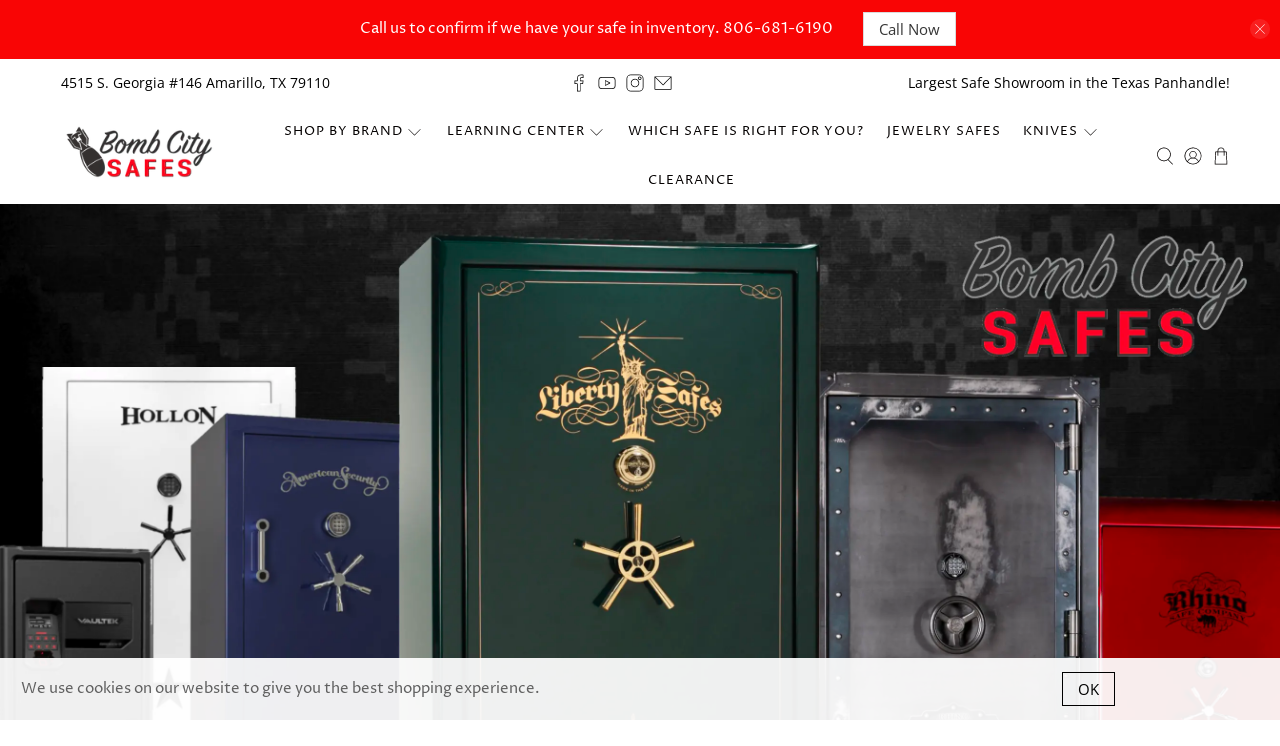

--- FILE ---
content_type: text/css
request_url: https://bombcitysafes.com/cdn/shop/t/15/assets/bold-custom.css?v=76760087238371702191659036534
body_size: -610
content:

.money-details, .pre-money {
  display: inline !important;
  padding-right: 5px;
}







--- FILE ---
content_type: text/css
request_url: https://cdn.getshogun.com/css-2023-04-18-2008/6440230c79f2ef00e8ac6354.css
body_size: 10216
content:
.shogun-image-container{position:relative}.shogun-image-container.shg-align-left{text-align:left}.shogun-image-container.shg-align-center{text-align:center}.shogun-image-container.shg-align-right{text-align:right}.shogun-image-linked{cursor:pointer}.shogun-image-overlay{position:absolute;top:0;left:0;bottom:0;right:0;display:flex;padding:20px;align-items:center;justify-content:center;pointer-events:none}.shogun-image-overlay.shg-top-left{align-items:flex-start;justify-content:flex-start}.shogun-image-overlay.shg-top-center{align-items:flex-start;justify-content:center}.shogun-image-overlay.shg-top-right{align-items:flex-start;justify-content:flex-end}.shogun-image-overlay.shg-middle-left{align-items:center;justify-content:flex-start}.shogun-image-overlay.shg-middle-center{align-items:center;justify-content:center}.shogun-image-overlay.shg-middle-right{align-items:center;justify-content:flex-end}.shogun-image-overlay.shg-bottom-left{align-items:flex-end;justify-content:flex-start}.shogun-image-overlay.shg-bottom-center{align-items:flex-end;justify-content:center}.shogun-image-overlay.shg-bottom-right{align-items:flex-end;justify-content:flex-end}.shogun-image-overlay p{margin:0;padding:0;line-height:normal}.shogun-image-cover{-o-object-fit:cover;object-fit:cover;font-family:"object-fit: cover;";width:100%}.shogun-image-contain{font-family:"object-fit: contain;";-o-object-fit:contain;object-fit:contain;width:100%}.shogun-image-link{display:block;min-height:inherit;max-height:inherit}img.shogun-image{display:block;margin:0 auto;max-width:100%}.shogun-image-content{display:flex;height:100%;left:0;position:absolute;top:0;width:100%;z-index:10}.shogun-image-content-linked,.shogun-image-content-not-linked{pointer-events:none}.shogun-image-content-not-linked>div{pointer-events:auto}.shogun-image-content-linked a,.shogun-image-content-linked button,.shogun-image-content-linked iframe,.shogun-image-content-linked .shg-box-linked{pointer-events:auto}.shogun-image-content>div{width:100%}.shogun-image-content-top{align-items:flex-start}.shogun-image-content-center{align-items:center}.shogun-image-content-bottom{align-items:flex-end}#s-c8981a4b-1837-4352-950c-3e56e9c7b83c{margin-top:-1px;text-align:center}#s-c8981a4b-1837-4352-950c-3e56e9c7b83c .shogun-image-content{align-items:center}#s-0d5fbac4-0e5b-40af-b462-8fe45ccbad64 hr{border:0;width:100%;border-top:2px solid #ddd}.shg-row{display:flex;flex-wrap:wrap;min-height:inherit;max-height:inherit;justify-content:space-between}.shg-row>*{min-height:inherit;max-height:inherit}[class*=shg-c-xs],[class*=shg-c-sm],[class*=shg-c-md],[class*=shg-c-lg]{position:relative}#s-a0e3a45d-bd5a-47be-83b5-35f514709f09{margin-top:20px;margin-left:10%;margin-bottom:20px;margin-right:10%}@media (min-width: 0px){[id="s-a0e3a45d-bd5a-47be-83b5-35f514709f09"]>.shg-row>.shg-c-xs-12{width:100%}}@media (min-width: 768px){[id="s-a0e3a45d-bd5a-47be-83b5-35f514709f09"]>.shg-row>.shg-c-sm-4{width:calc(33.333333333333336% - 20.0px)}}@media (min-width: 992px){[id="s-a0e3a45d-bd5a-47be-83b5-35f514709f09"]>.shg-row>.shg-c-md-4{width:calc(33.333333333333336% - 20.0px)}}@media (min-width: 1200px){[id="s-a0e3a45d-bd5a-47be-83b5-35f514709f09"]>.shg-row>.shg-c-lg-4{width:calc(33.333333333333336% - 20.0px)}}#s-2fcb47c4-b262-41f4-8556-35ad45652ec4{margin-top:12px;margin-bottom:12px;text-align:center}#s-2fcb47c4-b262-41f4-8556-35ad45652ec4 .shogun-image-content{align-items:center}#s-19b6fa3a-9196-486c-ad19-69cd5be7d29a{text-align:center}#s-19b6fa3a-9196-486c-ad19-69cd5be7d29a .shogun-image-content{align-items:center}#s-9e67a5b4-bb97-4884-a473-c25d1d935e86{margin-top:30px;margin-bottom:30px;text-align:center}#s-9e67a5b4-bb97-4884-a473-c25d1d935e86 .shogun-image-content{align-items:center}.shogun-heading-component h1,.shogun-heading-component h2,.shogun-heading-component h3,.shogun-heading-component h4,.shogun-heading-component h5,.shogun-heading-component h6{margin:0;padding:0;display:block;color:#000;text-transform:none;font-weight:normal;font-style:normal;letter-spacing:normal;line-height:normal}.shogun-heading-component a{text-decoration:none !important;padding:0 !important;margin:0 !important;border:none !important}#s-2c535cd9-a027-44ef-8af1-12471e87110c{padding-top:10px;padding-bottom:10px;text-align:center}#s-2c535cd9-a027-44ef-8af1-12471e87110c .shogun-heading-component h1{color:#000;font-size:32px;text-align:center}#s-a5c4781a-8af7-43bf-8b08-9192405ce440{margin-left:10%;margin-right:10%}@media (min-width: 0px){[id="s-a5c4781a-8af7-43bf-8b08-9192405ce440"]>.shg-row>.shg-c-xs-12{width:100%}}@media (min-width: 768px){[id="s-a5c4781a-8af7-43bf-8b08-9192405ce440"]>.shg-row>.shg-c-sm-5{width:calc(41.66666666666667% - 20.0px)}[id="s-a5c4781a-8af7-43bf-8b08-9192405ce440"]>.shg-row>.shg-c-sm-2{width:calc(16.666666666666668% - 20.0px)}}@media (min-width: 992px){[id="s-a5c4781a-8af7-43bf-8b08-9192405ce440"]>.shg-row>.shg-c-md-5{width:calc(41.66666666666667% - 20.0px)}[id="s-a5c4781a-8af7-43bf-8b08-9192405ce440"]>.shg-row>.shg-c-md-2{width:calc(16.666666666666668% - 20.0px)}}@media (min-width: 1200px){[id="s-a5c4781a-8af7-43bf-8b08-9192405ce440"]>.shg-row>.shg-c-lg-5{width:calc(41.66666666666667% - 20.0px)}[id="s-a5c4781a-8af7-43bf-8b08-9192405ce440"]>.shg-row>.shg-c-lg-2{width:calc(16.666666666666668% - 20.0px)}}#s-930672fd-c0d3-4b61-a3e7-cd3255a19c12{margin-top:75px;margin-bottom:75px;text-align:center}#s-930672fd-c0d3-4b61-a3e7-cd3255a19c12 .shogun-image-content{align-items:center}#s-f3546b32-f5e5-40cd-b17f-98d553b66695{margin-top:65px;margin-bottom:65px;text-align:center}#s-f3546b32-f5e5-40cd-b17f-98d553b66695 .shogun-image-content{align-items:center}.shg-box{position:relative;display:flex;width:100%;flex-direction:column;flex:1 1 auto}.shg-box>.shg-box-content{z-index:4;position:relative;min-height:1px}.shg-box-vertical-align-wrapper,.shg-box-vertical-center-wrapper{display:flex;width:100%}.shg-box-vertical-align-top{justify-content:flex-start}.shg-box-vertical-align-center,.shg-box-vertical-center{justify-content:center}.shg-box-vertical-align-bottom{justify-content:flex-end}.shg-box-overlay{position:absolute;top:0;left:0;right:0;bottom:0;z-index:3;pointer-events:none}.shg-box-video-wrapper{position:absolute;top:0;left:0;right:0;bottom:0;overflow:hidden;z-index:-1}#s-4043ab98-ff2c-4b13-b81d-ebf1e2ff6a58{min-height:50px}#s-4043ab98-ff2c-4b13-b81d-ebf1e2ff6a58>.shg-box-overlay{background-color:#fff;opacity:0}#s-4043ab98-ff2c-4b13-b81d-ebf1e2ff6a58.shg-box.shg-c{justify-content:flex-start}#s-9f2a8f93-4ab7-449a-953e-3b66dfa16925{background-repeat:no-repeat;background-size:cover;background-attachment:fixed;margin-left:0px;margin-right:0px;padding-top:0px;padding-left:0px;padding-bottom:0px;padding-right:0px;min-height:0px;background-position:center center}#s-9f2a8f93-4ab7-449a-953e-3b66dfa16925>.shg-box-overlay{background-color:#000;opacity:0.15}#s-9f2a8f93-4ab7-449a-953e-3b66dfa16925.shg-box.shg-c{justify-content:center}#s-0b740f08-96d2-49a9-9934-c4afa6c7e6c5{margin-left:30px;margin-right:30px;background-color:rgba(0,2,1,0)}@media (min-width: 0px){[id="s-0b740f08-96d2-49a9-9934-c4afa6c7e6c5"]>.shg-row>.shg-c-xs-12{width:100%}}@media (min-width: 768px){[id="s-0b740f08-96d2-49a9-9934-c4afa6c7e6c5"]>.shg-row>.shg-c-sm-2{width:calc(16.666666666666668% - 0.0px)}[id="s-0b740f08-96d2-49a9-9934-c4afa6c7e6c5"]>.shg-row>.shg-c-sm-8{width:calc(66.66666666666667% - 0.0px)}}@media (min-width: 992px){[id="s-0b740f08-96d2-49a9-9934-c4afa6c7e6c5"]>.shg-row>.shg-c-md-2{width:calc(16.666666666666668% - 0.0px)}[id="s-0b740f08-96d2-49a9-9934-c4afa6c7e6c5"]>.shg-row>.shg-c-md-8{width:calc(66.66666666666667% - 0.0px)}}@media (min-width: 1200px){[id="s-0b740f08-96d2-49a9-9934-c4afa6c7e6c5"]>.shg-row>.shg-c-lg-2{width:calc(16.666666666666668% - 0.0px)}[id="s-0b740f08-96d2-49a9-9934-c4afa6c7e6c5"]>.shg-row>.shg-c-lg-8{width:calc(66.66666666666667% - 0.0px)}}@media (max-width: 767px){[id="s-0b740f08-96d2-49a9-9934-c4afa6c7e6c5"]>.shg-row{flex-flow:column-reverse}}#s-ec2ce57c-8183-4def-9df9-45d7d3009952{background-attachment:fixed;border-style:solid;margin-top:50px;margin-bottom:50px;border-top-width:1px;border-left-width:1px;border-bottom-width:1px;border-right-width:1px;border-color:rgba(255,255,255,0.5);border-radius:0px;min-height:350px;opacity:1;background-color:rgba(0,0,0,0)}#s-ec2ce57c-8183-4def-9df9-45d7d3009952>.shg-box-overlay{background-color:#fff;opacity:0}#s-ec2ce57c-8183-4def-9df9-45d7d3009952.shg-box.shg-c{justify-content:center}#s-36dbcf16-7b08-4382-a299-0a015c5f79cf{margin-top:30px;margin-left:30px;margin-bottom:20px;margin-right:30px;padding-top:0px;padding-bottom:0px;text-align:center}#s-36dbcf16-7b08-4382-a299-0a015c5f79cf .shogun-heading-component h1{color:#fff;font-weight:900;font-family:"Raleway";font-size:38px;text-align:center}#s-a84f6b58-c6dc-4bc9-a36b-4e2b784d6d03{border-style:solid;margin-left:30px;margin-bottom:0px;margin-right:30px;border-top-width:0px;border-left-width:0px;border-bottom-width:0px;border-right-width:0px;border-color:#000}@media (min-width: 0px){[id="s-a84f6b58-c6dc-4bc9-a36b-4e2b784d6d03"]>.shg-row>.shg-c-xs-12{width:100%}}@media (min-width: 768px){[id="s-a84f6b58-c6dc-4bc9-a36b-4e2b784d6d03"]>.shg-row>.shg-c-sm-3{width:calc(25.0% - 13.333333333333334px)}[id="s-a84f6b58-c6dc-4bc9-a36b-4e2b784d6d03"]>.shg-row>.shg-c-sm-6{width:calc(50.0% - 13.333333333333334px)}}@media (min-width: 992px){[id="s-a84f6b58-c6dc-4bc9-a36b-4e2b784d6d03"]>.shg-row>.shg-c-md-3{width:calc(25.0% - 13.333333333333334px)}[id="s-a84f6b58-c6dc-4bc9-a36b-4e2b784d6d03"]>.shg-row>.shg-c-md-6{width:calc(50.0% - 13.333333333333334px)}}@media (min-width: 1200px){[id="s-a84f6b58-c6dc-4bc9-a36b-4e2b784d6d03"]>.shg-row>.shg-c-lg-3{width:calc(25.0% - 13.333333333333334px)}[id="s-a84f6b58-c6dc-4bc9-a36b-4e2b784d6d03"]>.shg-row>.shg-c-lg-6{width:calc(50.0% - 13.333333333333334px)}}#s-b0e0935c-732a-468e-b697-b0c5ae3214d9{min-height:50px}#s-b0e0935c-732a-468e-b697-b0c5ae3214d9>.shg-box-overlay{background-color:#fff;opacity:0}#s-b0e0935c-732a-468e-b697-b0c5ae3214d9.shg-box.shg-c{justify-content:flex-start}#s-20ae2fcd-8c42-4516-9b42-9ad97f775fed{background-repeat:no-repeat;background-size:cover;background-attachment:fixed;margin-left:0px;margin-right:0px;padding-top:0px;padding-left:0px;padding-bottom:0px;padding-right:0px;min-height:0px;background-position:center center}#s-20ae2fcd-8c42-4516-9b42-9ad97f775fed>.shg-box-overlay{background-color:#000;opacity:0.15}#s-20ae2fcd-8c42-4516-9b42-9ad97f775fed.shg-box.shg-c{justify-content:center}#s-3306260c-8820-4490-becb-bf603e8ad348{margin-left:30px;margin-right:30px;background-color:rgba(0,2,1,0)}@media (min-width: 0px){[id="s-3306260c-8820-4490-becb-bf603e8ad348"]>.shg-row>.shg-c-xs-12{width:100%}}@media (min-width: 768px){[id="s-3306260c-8820-4490-becb-bf603e8ad348"]>.shg-row>.shg-c-sm-2{width:calc(16.666666666666668% - 0.0px)}[id="s-3306260c-8820-4490-becb-bf603e8ad348"]>.shg-row>.shg-c-sm-8{width:calc(66.66666666666667% - 0.0px)}}@media (min-width: 992px){[id="s-3306260c-8820-4490-becb-bf603e8ad348"]>.shg-row>.shg-c-md-2{width:calc(16.666666666666668% - 0.0px)}[id="s-3306260c-8820-4490-becb-bf603e8ad348"]>.shg-row>.shg-c-md-8{width:calc(66.66666666666667% - 0.0px)}}@media (min-width: 1200px){[id="s-3306260c-8820-4490-becb-bf603e8ad348"]>.shg-row>.shg-c-lg-2{width:calc(16.666666666666668% - 0.0px)}[id="s-3306260c-8820-4490-becb-bf603e8ad348"]>.shg-row>.shg-c-lg-8{width:calc(66.66666666666667% - 0.0px)}}@media (max-width: 767px){[id="s-3306260c-8820-4490-becb-bf603e8ad348"]>.shg-row{flex-flow:column-reverse}}#s-dfbe689b-860c-4fb4-b85a-5c1d7ca0d444{border-style:solid;margin-top:50px;margin-bottom:50px;border-top-width:1px;border-left-width:1px;border-bottom-width:1px;border-right-width:1px;border-color:rgba(255,255,255,0.5);border-radius:0px;min-height:350px;opacity:1;background-color:rgba(0,0,0,0)}#s-dfbe689b-860c-4fb4-b85a-5c1d7ca0d444>.shg-box-overlay{background-color:#fff;opacity:0}#s-dfbe689b-860c-4fb4-b85a-5c1d7ca0d444.shg-box.shg-c{justify-content:center}#s-a48e1988-3bee-487d-a7c9-7f6bc09b70a0{margin-top:30px;margin-left:30px;margin-bottom:20px;margin-right:30px;padding-top:0px;padding-bottom:0px;text-align:center}#s-a48e1988-3bee-487d-a7c9-7f6bc09b70a0 .shogun-heading-component h1{color:#fff;font-weight:900;font-family:"Raleway";font-size:38px;text-align:center}#s-76e473c8-9e5e-4fa8-895e-196331c3c42a{border-style:solid;margin-left:30px;margin-bottom:0px;margin-right:30px;border-top-width:0px;border-left-width:0px;border-bottom-width:0px;border-right-width:0px;border-color:#000}@media (min-width: 0px){[id="s-76e473c8-9e5e-4fa8-895e-196331c3c42a"]>.shg-row>.shg-c-xs-12{width:100%}}@media (min-width: 768px){[id="s-76e473c8-9e5e-4fa8-895e-196331c3c42a"]>.shg-row>.shg-c-sm-3{width:calc(25.0% - 13.333333333333334px)}[id="s-76e473c8-9e5e-4fa8-895e-196331c3c42a"]>.shg-row>.shg-c-sm-6{width:calc(50.0% - 13.333333333333334px)}}@media (min-width: 992px){[id="s-76e473c8-9e5e-4fa8-895e-196331c3c42a"]>.shg-row>.shg-c-md-3{width:calc(25.0% - 13.333333333333334px)}[id="s-76e473c8-9e5e-4fa8-895e-196331c3c42a"]>.shg-row>.shg-c-md-6{width:calc(50.0% - 13.333333333333334px)}}@media (min-width: 1200px){[id="s-76e473c8-9e5e-4fa8-895e-196331c3c42a"]>.shg-row>.shg-c-lg-3{width:calc(25.0% - 13.333333333333334px)}[id="s-76e473c8-9e5e-4fa8-895e-196331c3c42a"]>.shg-row>.shg-c-lg-6{width:calc(50.0% - 13.333333333333334px)}}#s-516c5f85-18b2-4a24-94d0-c4f546444195{background-repeat:no-repeat;background-size:cover;background-attachment:fixed;margin-left:0px;margin-right:0px;padding-top:0px;padding-left:0px;padding-bottom:0px;padding-right:0px;min-height:0px;background-position:center center}#s-516c5f85-18b2-4a24-94d0-c4f546444195>.shg-box-overlay{background-color:#000;opacity:0.15}#s-516c5f85-18b2-4a24-94d0-c4f546444195.shg-box.shg-c{justify-content:center}#s-95ffbb7c-3fc2-40e4-bb30-883a5a2b2082{margin-left:30px;margin-right:30px;background-color:rgba(0,2,1,0)}@media (min-width: 0px){[id="s-95ffbb7c-3fc2-40e4-bb30-883a5a2b2082"]>.shg-row>.shg-c-xs-12{width:100%}}@media (min-width: 768px){[id="s-95ffbb7c-3fc2-40e4-bb30-883a5a2b2082"]>.shg-row>.shg-c-sm-2{width:calc(16.666666666666668% - 0.0px)}[id="s-95ffbb7c-3fc2-40e4-bb30-883a5a2b2082"]>.shg-row>.shg-c-sm-8{width:calc(66.66666666666667% - 0.0px)}}@media (min-width: 992px){[id="s-95ffbb7c-3fc2-40e4-bb30-883a5a2b2082"]>.shg-row>.shg-c-md-2{width:calc(16.666666666666668% - 0.0px)}[id="s-95ffbb7c-3fc2-40e4-bb30-883a5a2b2082"]>.shg-row>.shg-c-md-8{width:calc(66.66666666666667% - 0.0px)}}@media (min-width: 1200px){[id="s-95ffbb7c-3fc2-40e4-bb30-883a5a2b2082"]>.shg-row>.shg-c-lg-2{width:calc(16.666666666666668% - 0.0px)}[id="s-95ffbb7c-3fc2-40e4-bb30-883a5a2b2082"]>.shg-row>.shg-c-lg-8{width:calc(66.66666666666667% - 0.0px)}}@media (max-width: 767px){[id="s-95ffbb7c-3fc2-40e4-bb30-883a5a2b2082"]>.shg-row{flex-flow:column-reverse}}#s-095ce270-3c32-4aa4-abf2-c4190b723dec{border-style:solid;margin-top:50px;margin-bottom:50px;border-top-width:1px;border-left-width:1px;border-bottom-width:1px;border-right-width:1px;border-color:rgba(255,255,255,0.5);border-radius:0px;min-height:350px;opacity:1;background-color:rgba(0,0,0,0)}#s-095ce270-3c32-4aa4-abf2-c4190b723dec>.shg-box-overlay{background-color:#fff;opacity:0}#s-095ce270-3c32-4aa4-abf2-c4190b723dec.shg-box.shg-c{justify-content:center}#s-355425c9-9aa5-48f6-8178-ad75661ba74a{margin-top:30px;margin-left:30px;margin-bottom:20px;margin-right:30px;padding-top:0px;padding-bottom:0px;text-align:center}#s-355425c9-9aa5-48f6-8178-ad75661ba74a .shogun-heading-component h1{color:#fff;font-weight:900;font-family:"Raleway";font-size:38px;text-align:center}#s-ce973301-1129-4375-9ac4-9f2c7a254c20{border-style:solid;margin-left:30px;margin-bottom:0px;margin-right:30px;border-top-width:0px;border-left-width:0px;border-bottom-width:0px;border-right-width:0px;border-color:#000}@media (min-width: 0px){[id="s-ce973301-1129-4375-9ac4-9f2c7a254c20"]>.shg-row>.shg-c-xs-12{width:100%}}@media (min-width: 768px){[id="s-ce973301-1129-4375-9ac4-9f2c7a254c20"]>.shg-row>.shg-c-sm-3{width:calc(25.0% - 13.333333333333334px)}[id="s-ce973301-1129-4375-9ac4-9f2c7a254c20"]>.shg-row>.shg-c-sm-6{width:calc(50.0% - 13.333333333333334px)}}@media (min-width: 992px){[id="s-ce973301-1129-4375-9ac4-9f2c7a254c20"]>.shg-row>.shg-c-md-3{width:calc(25.0% - 13.333333333333334px)}[id="s-ce973301-1129-4375-9ac4-9f2c7a254c20"]>.shg-row>.shg-c-md-6{width:calc(50.0% - 13.333333333333334px)}}@media (min-width: 1200px){[id="s-ce973301-1129-4375-9ac4-9f2c7a254c20"]>.shg-row>.shg-c-lg-3{width:calc(25.0% - 13.333333333333334px)}[id="s-ce973301-1129-4375-9ac4-9f2c7a254c20"]>.shg-row>.shg-c-lg-6{width:calc(50.0% - 13.333333333333334px)}}#s-df8d93ec-d26d-427a-ae80-cb9dc8a53897{min-height:50px}#s-df8d93ec-d26d-427a-ae80-cb9dc8a53897>.shg-box-overlay{background-color:#fff;opacity:0}#s-df8d93ec-d26d-427a-ae80-cb9dc8a53897.shg-box.shg-c{justify-content:flex-start}#s-fd055540-c61d-4f12-b4a7-1f53cd4ff110{background-repeat:no-repeat;background-size:cover;background-attachment:fixed;margin-left:0px;margin-right:0px;padding-top:0px;padding-left:0px;padding-bottom:0px;padding-right:0px;min-height:0px;background-position:center center}#s-fd055540-c61d-4f12-b4a7-1f53cd4ff110>.shg-box-overlay{background-color:#000;opacity:0.15}#s-fd055540-c61d-4f12-b4a7-1f53cd4ff110.shg-box.shg-c{justify-content:center}#s-a3a1d2d9-736b-4bd6-911f-bfdb837c0078{margin-left:30px;margin-right:30px;background-color:rgba(0,2,1,0)}@media (min-width: 0px){[id="s-a3a1d2d9-736b-4bd6-911f-bfdb837c0078"]>.shg-row>.shg-c-xs-12{width:100%}}@media (min-width: 768px){[id="s-a3a1d2d9-736b-4bd6-911f-bfdb837c0078"]>.shg-row>.shg-c-sm-2{width:calc(16.666666666666668% - 0.0px)}[id="s-a3a1d2d9-736b-4bd6-911f-bfdb837c0078"]>.shg-row>.shg-c-sm-8{width:calc(66.66666666666667% - 0.0px)}}@media (min-width: 992px){[id="s-a3a1d2d9-736b-4bd6-911f-bfdb837c0078"]>.shg-row>.shg-c-md-2{width:calc(16.666666666666668% - 0.0px)}[id="s-a3a1d2d9-736b-4bd6-911f-bfdb837c0078"]>.shg-row>.shg-c-md-8{width:calc(66.66666666666667% - 0.0px)}}@media (min-width: 1200px){[id="s-a3a1d2d9-736b-4bd6-911f-bfdb837c0078"]>.shg-row>.shg-c-lg-2{width:calc(16.666666666666668% - 0.0px)}[id="s-a3a1d2d9-736b-4bd6-911f-bfdb837c0078"]>.shg-row>.shg-c-lg-8{width:calc(66.66666666666667% - 0.0px)}}@media (max-width: 767px){[id="s-a3a1d2d9-736b-4bd6-911f-bfdb837c0078"]>.shg-row{flex-flow:column-reverse}}#s-2f693264-fa5e-42ee-a076-5709a6ecd503{border-style:solid;margin-top:50px;margin-bottom:50px;border-top-width:1px;border-left-width:1px;border-bottom-width:1px;border-right-width:1px;border-color:rgba(255,255,255,0.5);border-radius:0px;min-height:350px;opacity:1;background-color:rgba(0,0,0,0)}#s-2f693264-fa5e-42ee-a076-5709a6ecd503>.shg-box-overlay{background-color:#fff;opacity:0}#s-2f693264-fa5e-42ee-a076-5709a6ecd503.shg-box.shg-c{justify-content:center}#s-db4cda61-3f1d-459e-a0f6-78c812178c81{margin-top:30px;margin-left:30px;margin-bottom:20px;margin-right:30px;padding-top:0px;padding-bottom:0px;text-align:center}#s-db4cda61-3f1d-459e-a0f6-78c812178c81 .shogun-heading-component h1{color:#fff;font-weight:900;font-family:"Raleway";font-size:38px;text-align:center}#s-943eca19-cdbe-47ad-aee5-74ab7ddfffa8{border-style:solid;margin-left:30px;margin-bottom:0px;margin-right:30px;border-top-width:0px;border-left-width:0px;border-bottom-width:0px;border-right-width:0px;border-color:#000}@media (min-width: 0px){[id="s-943eca19-cdbe-47ad-aee5-74ab7ddfffa8"]>.shg-row>.shg-c-xs-12{width:100%}}@media (min-width: 768px){[id="s-943eca19-cdbe-47ad-aee5-74ab7ddfffa8"]>.shg-row>.shg-c-sm-3{width:calc(25.0% - 13.333333333333334px)}[id="s-943eca19-cdbe-47ad-aee5-74ab7ddfffa8"]>.shg-row>.shg-c-sm-6{width:calc(50.0% - 13.333333333333334px)}}@media (min-width: 992px){[id="s-943eca19-cdbe-47ad-aee5-74ab7ddfffa8"]>.shg-row>.shg-c-md-3{width:calc(25.0% - 13.333333333333334px)}[id="s-943eca19-cdbe-47ad-aee5-74ab7ddfffa8"]>.shg-row>.shg-c-md-6{width:calc(50.0% - 13.333333333333334px)}}@media (min-width: 1200px){[id="s-943eca19-cdbe-47ad-aee5-74ab7ddfffa8"]>.shg-row>.shg-c-lg-3{width:calc(25.0% - 13.333333333333334px)}[id="s-943eca19-cdbe-47ad-aee5-74ab7ddfffa8"]>.shg-row>.shg-c-lg-6{width:calc(50.0% - 13.333333333333334px)}}#s-29500316-0894-48ed-9719-83759efc56b7{min-height:50px}#s-29500316-0894-48ed-9719-83759efc56b7>.shg-box-overlay{background-color:#fff;opacity:0}#s-29500316-0894-48ed-9719-83759efc56b7.shg-box.shg-c{justify-content:flex-start}#s-26548f73-76a4-4c08-985a-72736386edf2{background-repeat:repeat;background-attachment:fixed;margin-left:0px;margin-right:0px;padding-top:0px;padding-left:0px;padding-bottom:0px;padding-right:0px;min-height:0px;background-position:right bottom}#s-26548f73-76a4-4c08-985a-72736386edf2>.shg-box-overlay{background-color:#000;opacity:0.15}#s-26548f73-76a4-4c08-985a-72736386edf2.shg-box.shg-c{justify-content:center}#s-2e7f2316-ce25-4655-a728-a20ad9529e94{margin-left:30px;margin-right:30px;background-color:rgba(0,2,1,0)}@media (min-width: 0px){[id="s-2e7f2316-ce25-4655-a728-a20ad9529e94"]>.shg-row>.shg-c-xs-12{width:100%}}@media (min-width: 768px){[id="s-2e7f2316-ce25-4655-a728-a20ad9529e94"]>.shg-row>.shg-c-sm-2{width:calc(16.666666666666668% - 0.0px)}[id="s-2e7f2316-ce25-4655-a728-a20ad9529e94"]>.shg-row>.shg-c-sm-8{width:calc(66.66666666666667% - 0.0px)}}@media (min-width: 992px){[id="s-2e7f2316-ce25-4655-a728-a20ad9529e94"]>.shg-row>.shg-c-md-2{width:calc(16.666666666666668% - 0.0px)}[id="s-2e7f2316-ce25-4655-a728-a20ad9529e94"]>.shg-row>.shg-c-md-8{width:calc(66.66666666666667% - 0.0px)}}@media (min-width: 1200px){[id="s-2e7f2316-ce25-4655-a728-a20ad9529e94"]>.shg-row>.shg-c-lg-2{width:calc(16.666666666666668% - 0.0px)}[id="s-2e7f2316-ce25-4655-a728-a20ad9529e94"]>.shg-row>.shg-c-lg-8{width:calc(66.66666666666667% - 0.0px)}}@media (max-width: 767px){[id="s-2e7f2316-ce25-4655-a728-a20ad9529e94"]>.shg-row{flex-flow:column-reverse}}#s-9ab69cf3-4a9f-4b3a-8f50-eccc16665f22{border-style:solid;margin-top:50px;margin-bottom:50px;border-top-width:1px;border-left-width:1px;border-bottom-width:1px;border-right-width:1px;border-color:rgba(255,255,255,0.5);border-radius:0px;min-height:350px;opacity:1;background-color:rgba(0,0,0,0)}#s-9ab69cf3-4a9f-4b3a-8f50-eccc16665f22>.shg-box-overlay{background-color:#fff;opacity:0}#s-9ab69cf3-4a9f-4b3a-8f50-eccc16665f22.shg-box.shg-c{justify-content:center}#s-6e8ad5cc-4804-485b-af9f-6afb37801edb{margin-top:30px;margin-left:30px;margin-bottom:20px;margin-right:30px;padding-top:0px;padding-bottom:0px;text-align:center}#s-6e8ad5cc-4804-485b-af9f-6afb37801edb .shogun-heading-component h1{color:#fff;font-weight:900;font-family:"Raleway";font-size:38px;text-align:center}#s-2fe6c4f2-e3a5-42d7-b826-df406efd6114{border-style:solid;margin-left:30px;margin-bottom:0px;margin-right:30px;border-top-width:0px;border-left-width:0px;border-bottom-width:0px;border-right-width:0px;border-color:#000}@media (min-width: 0px){[id="s-2fe6c4f2-e3a5-42d7-b826-df406efd6114"]>.shg-row>.shg-c-xs-12{width:100%}}@media (min-width: 768px){[id="s-2fe6c4f2-e3a5-42d7-b826-df406efd6114"]>.shg-row>.shg-c-sm-3{width:calc(25.0% - 13.333333333333334px)}[id="s-2fe6c4f2-e3a5-42d7-b826-df406efd6114"]>.shg-row>.shg-c-sm-6{width:calc(50.0% - 13.333333333333334px)}}@media (min-width: 992px){[id="s-2fe6c4f2-e3a5-42d7-b826-df406efd6114"]>.shg-row>.shg-c-md-3{width:calc(25.0% - 13.333333333333334px)}[id="s-2fe6c4f2-e3a5-42d7-b826-df406efd6114"]>.shg-row>.shg-c-md-6{width:calc(50.0% - 13.333333333333334px)}}@media (min-width: 1200px){[id="s-2fe6c4f2-e3a5-42d7-b826-df406efd6114"]>.shg-row>.shg-c-lg-3{width:calc(25.0% - 13.333333333333334px)}[id="s-2fe6c4f2-e3a5-42d7-b826-df406efd6114"]>.shg-row>.shg-c-lg-6{width:calc(50.0% - 13.333333333333334px)}}#s-93becd9a-93e5-4940-9a68-6ff7caab6ca5{background-attachment:fixed;min-height:50px}#s-93becd9a-93e5-4940-9a68-6ff7caab6ca5>.shg-box-overlay{background-color:#fff;opacity:0}#s-93becd9a-93e5-4940-9a68-6ff7caab6ca5.shg-box.shg-c{justify-content:flex-start}#s-b8eabb7f-766a-42ea-aa44-45f14b09cd88{background-repeat:no-repeat;background-size:cover;background-attachment:fixed;margin-left:0px;margin-right:0px;padding-top:0px;padding-left:0px;padding-bottom:0px;padding-right:0px;min-height:0px;background-position:center center}#s-b8eabb7f-766a-42ea-aa44-45f14b09cd88>.shg-box-overlay{background-color:#000;opacity:0.15}#s-b8eabb7f-766a-42ea-aa44-45f14b09cd88.shg-box.shg-c{justify-content:center}#s-4291b07b-fa57-4c97-915e-4f65c46c0bbe{margin-left:30px;margin-right:30px;background-color:rgba(0,2,1,0)}@media (min-width: 0px){[id="s-4291b07b-fa57-4c97-915e-4f65c46c0bbe"]>.shg-row>.shg-c-xs-12{width:100%}}@media (min-width: 768px){[id="s-4291b07b-fa57-4c97-915e-4f65c46c0bbe"]>.shg-row>.shg-c-sm-2{width:calc(16.666666666666668% - 0.0px)}[id="s-4291b07b-fa57-4c97-915e-4f65c46c0bbe"]>.shg-row>.shg-c-sm-8{width:calc(66.66666666666667% - 0.0px)}}@media (min-width: 992px){[id="s-4291b07b-fa57-4c97-915e-4f65c46c0bbe"]>.shg-row>.shg-c-md-2{width:calc(16.666666666666668% - 0.0px)}[id="s-4291b07b-fa57-4c97-915e-4f65c46c0bbe"]>.shg-row>.shg-c-md-8{width:calc(66.66666666666667% - 0.0px)}}@media (min-width: 1200px){[id="s-4291b07b-fa57-4c97-915e-4f65c46c0bbe"]>.shg-row>.shg-c-lg-2{width:calc(16.666666666666668% - 0.0px)}[id="s-4291b07b-fa57-4c97-915e-4f65c46c0bbe"]>.shg-row>.shg-c-lg-8{width:calc(66.66666666666667% - 0.0px)}}@media (max-width: 767px){[id="s-4291b07b-fa57-4c97-915e-4f65c46c0bbe"]>.shg-row{flex-flow:column-reverse}}#s-047b62cd-b082-401c-addf-869aeda54449{border-style:solid;margin-top:50px;margin-bottom:50px;border-top-width:1px;border-left-width:1px;border-bottom-width:1px;border-right-width:1px;border-color:rgba(255,255,255,0.5);border-radius:0px;min-height:350px;opacity:1;background-color:rgba(0,0,0,0)}#s-047b62cd-b082-401c-addf-869aeda54449>.shg-box-overlay{background-color:#fff;opacity:0}#s-047b62cd-b082-401c-addf-869aeda54449.shg-box.shg-c{justify-content:center}#s-1a147292-9d40-4a64-8b17-6149238160a4{margin-top:30px;margin-left:30px;margin-bottom:20px;margin-right:30px;padding-top:0px;padding-bottom:0px;text-align:center}#s-1a147292-9d40-4a64-8b17-6149238160a4 .shogun-heading-component h1{color:#fff;font-weight:900;font-family:"Raleway";font-size:38px;text-align:center}#s-a7ae2a28-d43c-49b6-887b-f686134c5fc7{border-style:solid;margin-left:30px;margin-bottom:0px;margin-right:30px;border-top-width:0px;border-left-width:0px;border-bottom-width:0px;border-right-width:0px;border-color:#000}@media (min-width: 0px){[id="s-a7ae2a28-d43c-49b6-887b-f686134c5fc7"]>.shg-row>.shg-c-xs-12{width:100%}}@media (min-width: 768px){[id="s-a7ae2a28-d43c-49b6-887b-f686134c5fc7"]>.shg-row>.shg-c-sm-3{width:calc(25.0% - 13.333333333333334px)}[id="s-a7ae2a28-d43c-49b6-887b-f686134c5fc7"]>.shg-row>.shg-c-sm-6{width:calc(50.0% - 13.333333333333334px)}}@media (min-width: 992px){[id="s-a7ae2a28-d43c-49b6-887b-f686134c5fc7"]>.shg-row>.shg-c-md-3{width:calc(25.0% - 13.333333333333334px)}[id="s-a7ae2a28-d43c-49b6-887b-f686134c5fc7"]>.shg-row>.shg-c-md-6{width:calc(50.0% - 13.333333333333334px)}}@media (min-width: 1200px){[id="s-a7ae2a28-d43c-49b6-887b-f686134c5fc7"]>.shg-row>.shg-c-lg-3{width:calc(25.0% - 13.333333333333334px)}[id="s-a7ae2a28-d43c-49b6-887b-f686134c5fc7"]>.shg-row>.shg-c-lg-6{width:calc(50.0% - 13.333333333333334px)}}#s-ffb0e8b2-44b5-4328-a16f-5c0f85fa3f84{margin-left:17%;margin-right:17%;padding-top:10px;padding-bottom:10px;text-align:center}#s-ffb0e8b2-44b5-4328-a16f-5c0f85fa3f84 .shogun-heading-component h1{color:#000;font-size:32px;text-align:center}#s-0b599268-d14f-4436-bc90-cf40672feaf0{text-align:center}#s-0b599268-d14f-4436-bc90-cf40672feaf0 .shogun-image-content{align-items:center}#s-1fb11d95-a422-4023-9d1c-73d2d0d19d43{border-style:solid;margin-top:5%;margin-left:5%;margin-bottom:-1px;margin-right:5%;padding-top:5%;padding-left:5%;padding-bottom:5%;padding-right:5%;border-top-width:0px;border-left-width:0px;border-bottom-width:0px;border-right-width:0px;border-color:#000;border-style:solid;border-radius:4px;min-height:50px;background-color:#4d4d4e}@media (max-width: 767px){#s-1fb11d95-a422-4023-9d1c-73d2d0d19d43{margin-top:20px;margin-left:20px;margin-right:20px;padding-top:40px;padding-left:20px;padding-bottom:40px;padding-right:20px}}#s-1fb11d95-a422-4023-9d1c-73d2d0d19d43>.shg-box-overlay{background-color:#fff;opacity:0}#s-1fb11d95-a422-4023-9d1c-73d2d0d19d43.shg-box.shg-c{justify-content:center}@media (min-width: 0px){[id="s-db10eb70-0cf4-4260-89a7-9d1a0a6d1a54"]>.shg-row>.shg-c-xs-12{width:100%}}@media (min-width: 768px){[id="s-db10eb70-0cf4-4260-89a7-9d1a0a6d1a54"]>.shg-row>.shg-c-sm-6{width:calc(50.0% - 15.0px)}}@media (min-width: 992px){[id="s-db10eb70-0cf4-4260-89a7-9d1a0a6d1a54"]>.shg-row>.shg-c-md-6{width:calc(50.0% - 15.0px)}}@media (min-width: 1200px){[id="s-db10eb70-0cf4-4260-89a7-9d1a0a6d1a54"]>.shg-row>.shg-c-lg-6{width:calc(50.0% - 15.0px)}}#s-76c6a69e-d31a-4c6c-805d-82ad05a429e1{margin-bottom:10px;text-align:left}#s-76c6a69e-d31a-4c6c-805d-82ad05a429e1 .shogun-image-content{align-items:center}#s-25b93f5c-dee9-455a-87ba-26933cd8681f{margin-bottom:20px}#s-25b93f5c-dee9-455a-87ba-26933cd8681f .shogun-heading-component h1{color:#e2012e;font-weight:800;font-family:"Montserrat";font-size:48px}@media (min-width: 768px) and (max-width: 991px){#s-25b93f5c-dee9-455a-87ba-26933cd8681f .shogun-heading-component h1{color:#e2012e;font-weight:800;font-family:"Montserrat";font-size:42px}}@media (max-width: 767px){#s-25b93f5c-dee9-455a-87ba-26933cd8681f .shogun-heading-component h1{color:#e2012e;font-weight:800;font-family:"Montserrat";font-size:36px}}.shg-rich-text{overflow-wrap:break-word}.shg-rich-text img{margin:0 20px}@media (max-width: 768px){.shg-rich-text img{display:block;float:none !important;margin:0 auto}}.shg-default-text-content *:first-child{margin-top:0}.shg-default-text-content{text-align:left}.shg-default-text-content p,.shg-default-text-content h1,.shg-default-text-content h2,.shg-default-text-content h3,.shg-default-text-content h4,.shg-default-text-content h5,.shg-default-text-content h6,.shg-default-text-content address,.shg-default-text-content pre,.shg-default-text-content div,.shg-default-text-content ol,.shg-default-text-content ul{background-color:transparent;border:0;border-radius:0;color:#000000;font-family:inherit;font-style:normal;margin-bottom:0;padding:0;text-align:left;text-transform:none}.shg-default-text-content a{background-color:inherit;color:inherit;cursor:pointer;font-family:inherit;font-style:inherit;text-decoration:underline;text-transform:inherit}.shg-default-text-content strong,.shg-default-text-content em{background-color:inherit;color:inherit;font-family:inherit;font-size:inherit;letter-spacing:inherit;line-height:inherit;text-align:inherit;text-transform:inherit}.shg-default-text-content em{font-weight:inherit}.shg-default-text-content strong{font-style:inherit;font-weight:700}.shg-default-text-content ::-moz-selection, .shg-default-text-content *::-moz-selection{background:#accef7}.shg-default-text-content ::selection,.shg-default-text-content *::selection{background:#accef7}.shg-default-text-content p{font-size:1em;font-weight:normal;letter-spacing:-0.005em;line-height:1.714;margin-top:0.6em}.shg-default-text-content h1{font-size:1.714em;font-weight:500;letter-spacing:-0.01em;line-height:1.166;margin-top:0.67em}.shg-default-text-content h2{font-size:1.43em;font-weight:500;letter-spacing:-0.01em;line-height:1.2;margin-top:0.83em}.shg-default-text-content h3{font-size:1.142em;font-weight:500;letter-spacing:-0.008em;line-height:1.5;margin-top:1em}.shg-default-text-content h4{font-size:1em;font-weight:600;letter-spacing:-0.006em;line-height:1.428;margin-top:1.33em}.shg-default-text-content h5{font-size:0.857em;font-weight:600;letter-spacing:-0.003em;line-height:1.333;margin-top:1.43em}.shg-default-text-content h6{font-size:0.785em;font-weight:600;letter-spacing:-0.003em;line-height:1.454;margin-top:1.42em;text-transform:uppercase}.shg-default-text-content ul{list-style:disc}.shg-default-text-content ol{list-style:decimal}.shg-default-text-content ul,.shg-default-text-content ol{-webkit-margin-after:1em;margin-block-end:1em;-webkit-margin-before:1em;margin-block-start:1em;margin-bottom:0;-webkit-margin-end:0;margin-inline-end:0;-webkit-margin-start:0;margin-inline-start:0;margin-top:0;-webkit-padding-start:40px;padding-inline-start:40px}.shg-default-text-content li{font-size:1em;font-weight:normal;letter-spacing:-0.005em;line-height:1;list-style:inherit;margin-top:0.67em}.shg-default-text-content pre{font-family:monospace;font-size:1em;font-weight:normal;letter-spacing:-0.005em;line-height:1.714;margin-top:1em;white-space:pre-wrap;word-break:normal}.shg-default-text-content address{font-size:1em;font-style:italic;font-weight:normal;letter-spacing:-0.005em;line-height:1.714;margin-top:0}.shg-default-text-content div{font-size:1em;font-weight:normal;letter-spacing:-0.005em;line-height:1.714;margin-bottom:0;margin-top:0.67em}#s-fbf2f3b1-7022-47ee-a8f8-8aa00f0e228d{min-height:200px}#s-fbf2f3b1-7022-47ee-a8f8-8aa00f0e228d>.shg-box-overlay{background-color:#fff;opacity:0}#s-fbf2f3b1-7022-47ee-a8f8-8aa00f0e228d.shg-box.shg-c{justify-content:center}#s-86da640a-32d2-42cf-8714-1e9e6a906a6e{margin-left:0%;margin-right:0%;padding-left:0%;padding-right:0%;text-align:center}/*!
 * animate.css - https://animate.style/
 * Version - 4.1.1
 * Licensed under the MIT license - http://opensource.org/licenses/MIT
 *
 * Copyright (c) 2020 Animate.css
 */:root{--animate-duration:1s;--animate-delay:1s;--animate-repeat:1}.animate__animated{-webkit-animation-duration:1s;animation-duration:1s;-webkit-animation-duration:var(--animate-duration);animation-duration:var(--animate-duration);-webkit-animation-fill-mode:both;animation-fill-mode:both}.animate__animated.animate__infinite{-webkit-animation-iteration-count:infinite;animation-iteration-count:infinite}.animate__animated.animate__repeat-1{-webkit-animation-iteration-count:1;animation-iteration-count:1;-webkit-animation-iteration-count:var(--animate-repeat);animation-iteration-count:var(--animate-repeat)}.animate__animated.animate__repeat-2{-webkit-animation-iteration-count:2;animation-iteration-count:2;-webkit-animation-iteration-count:calc(var(--animate-repeat)*2);animation-iteration-count:calc(var(--animate-repeat)*2)}.animate__animated.animate__repeat-3{-webkit-animation-iteration-count:3;animation-iteration-count:3;-webkit-animation-iteration-count:calc(var(--animate-repeat)*3);animation-iteration-count:calc(var(--animate-repeat)*3)}.animate__animated.animate__delay-1s{-webkit-animation-delay:1s;animation-delay:1s;-webkit-animation-delay:var(--animate-delay);animation-delay:var(--animate-delay)}.animate__animated.animate__delay-2s{-webkit-animation-delay:2s;animation-delay:2s;-webkit-animation-delay:calc(var(--animate-delay)*2);animation-delay:calc(var(--animate-delay)*2)}.animate__animated.animate__delay-3s{-webkit-animation-delay:3s;animation-delay:3s;-webkit-animation-delay:calc(var(--animate-delay)*3);animation-delay:calc(var(--animate-delay)*3)}.animate__animated.animate__delay-4s{-webkit-animation-delay:4s;animation-delay:4s;-webkit-animation-delay:calc(var(--animate-delay)*4);animation-delay:calc(var(--animate-delay)*4)}.animate__animated.animate__delay-5s{-webkit-animation-delay:5s;animation-delay:5s;-webkit-animation-delay:calc(var(--animate-delay)*5);animation-delay:calc(var(--animate-delay)*5)}.animate__animated.animate__faster{-webkit-animation-duration:.5s;animation-duration:.5s;-webkit-animation-duration:calc(var(--animate-duration)/2);animation-duration:calc(var(--animate-duration)/2)}.animate__animated.animate__fast{-webkit-animation-duration:.8s;animation-duration:.8s;-webkit-animation-duration:calc(var(--animate-duration)*0.8);animation-duration:calc(var(--animate-duration)*0.8)}.animate__animated.animate__slow{-webkit-animation-duration:2s;animation-duration:2s;-webkit-animation-duration:calc(var(--animate-duration)*2);animation-duration:calc(var(--animate-duration)*2)}.animate__animated.animate__slower{-webkit-animation-duration:3s;animation-duration:3s;-webkit-animation-duration:calc(var(--animate-duration)*3);animation-duration:calc(var(--animate-duration)*3)}@media (prefers-reduced-motion: reduce),print{.animate__animated{-webkit-animation-duration:1ms !important;animation-duration:1ms !important;transition-duration:1ms !important;-webkit-animation-iteration-count:1 !important;animation-iteration-count:1 !important}.animate__animated[class*=Out]{opacity:0}}@-webkit-keyframes bounce{0%,20%,53%,to{-webkit-animation-timing-function:cubic-bezier(0.215, 0.61, 0.355, 1);animation-timing-function:cubic-bezier(0.215, 0.61, 0.355, 1);transform:translateZ(0)}40%,43%{-webkit-animation-timing-function:cubic-bezier(0.755, 0.05, 0.855, 0.06);animation-timing-function:cubic-bezier(0.755, 0.05, 0.855, 0.06);transform:translate3d(0, -30px, 0) scaleY(1.1)}70%{-webkit-animation-timing-function:cubic-bezier(0.755, 0.05, 0.855, 0.06);animation-timing-function:cubic-bezier(0.755, 0.05, 0.855, 0.06);transform:translate3d(0, -15px, 0) scaleY(1.05)}80%{transition-timing-function:cubic-bezier(0.215, 0.61, 0.355, 1);transform:translateZ(0) scaleY(0.95)}90%{transform:translate3d(0, -4px, 0) scaleY(1.02)}}@keyframes bounce{0%,20%,53%,to{-webkit-animation-timing-function:cubic-bezier(0.215, 0.61, 0.355, 1);animation-timing-function:cubic-bezier(0.215, 0.61, 0.355, 1);transform:translateZ(0)}40%,43%{-webkit-animation-timing-function:cubic-bezier(0.755, 0.05, 0.855, 0.06);animation-timing-function:cubic-bezier(0.755, 0.05, 0.855, 0.06);transform:translate3d(0, -30px, 0) scaleY(1.1)}70%{-webkit-animation-timing-function:cubic-bezier(0.755, 0.05, 0.855, 0.06);animation-timing-function:cubic-bezier(0.755, 0.05, 0.855, 0.06);transform:translate3d(0, -15px, 0) scaleY(1.05)}80%{transition-timing-function:cubic-bezier(0.215, 0.61, 0.355, 1);transform:translateZ(0) scaleY(0.95)}90%{transform:translate3d(0, -4px, 0) scaleY(1.02)}}.animate__bounce{-webkit-animation-name:bounce;animation-name:bounce;transform-origin:center bottom}@-webkit-keyframes flash{0%,50%,to{opacity:1}25%,75%{opacity:0}}@keyframes flash{0%,50%,to{opacity:1}25%,75%{opacity:0}}.animate__flash{-webkit-animation-name:flash;animation-name:flash}@-webkit-keyframes pulse{0%{transform:scaleX(1)}50%{transform:scale3d(1.05, 1.05, 1.05)}to{transform:scaleX(1)}}@keyframes pulse{0%{transform:scaleX(1)}50%{transform:scale3d(1.05, 1.05, 1.05)}to{transform:scaleX(1)}}.animate__pulse{-webkit-animation-name:pulse;animation-name:pulse;-webkit-animation-timing-function:ease-in-out;animation-timing-function:ease-in-out}@-webkit-keyframes rubberBand{0%{transform:scaleX(1)}30%{transform:scale3d(1.25, 0.75, 1)}40%{transform:scale3d(0.75, 1.25, 1)}50%{transform:scale3d(1.15, 0.85, 1)}65%{transform:scale3d(0.95, 1.05, 1)}75%{transform:scale3d(1.05, 0.95, 1)}to{transform:scaleX(1)}}@keyframes rubberBand{0%{transform:scaleX(1)}30%{transform:scale3d(1.25, 0.75, 1)}40%{transform:scale3d(0.75, 1.25, 1)}50%{transform:scale3d(1.15, 0.85, 1)}65%{transform:scale3d(0.95, 1.05, 1)}75%{transform:scale3d(1.05, 0.95, 1)}to{transform:scaleX(1)}}.animate__rubberBand{-webkit-animation-name:rubberBand;animation-name:rubberBand}@-webkit-keyframes shakeX{0%,to{transform:translateZ(0)}10%,30%,50%,70%,90%{transform:translate3d(-10px, 0, 0)}20%,40%,60%,80%{transform:translate3d(10px, 0, 0)}}@keyframes shakeX{0%,to{transform:translateZ(0)}10%,30%,50%,70%,90%{transform:translate3d(-10px, 0, 0)}20%,40%,60%,80%{transform:translate3d(10px, 0, 0)}}.animate__shakeX{-webkit-animation-name:shakeX;animation-name:shakeX}@-webkit-keyframes shakeY{0%,to{transform:translateZ(0)}10%,30%,50%,70%,90%{transform:translate3d(0, -10px, 0)}20%,40%,60%,80%{transform:translate3d(0, 10px, 0)}}@keyframes shakeY{0%,to{transform:translateZ(0)}10%,30%,50%,70%,90%{transform:translate3d(0, -10px, 0)}20%,40%,60%,80%{transform:translate3d(0, 10px, 0)}}.animate__shakeY{-webkit-animation-name:shakeY;animation-name:shakeY}@-webkit-keyframes headShake{0%{transform:translateX(0)}6.5%{transform:translateX(-6px) rotateY(-9deg)}18.5%{transform:translateX(5px) rotateY(7deg)}31.5%{transform:translateX(-3px) rotateY(-5deg)}43.5%{transform:translateX(2px) rotateY(3deg)}50%{transform:translateX(0)}}@keyframes headShake{0%{transform:translateX(0)}6.5%{transform:translateX(-6px) rotateY(-9deg)}18.5%{transform:translateX(5px) rotateY(7deg)}31.5%{transform:translateX(-3px) rotateY(-5deg)}43.5%{transform:translateX(2px) rotateY(3deg)}50%{transform:translateX(0)}}.animate__headShake{-webkit-animation-timing-function:ease-in-out;animation-timing-function:ease-in-out;-webkit-animation-name:headShake;animation-name:headShake}@-webkit-keyframes swing{20%{transform:rotate(15deg)}40%{transform:rotate(-10deg)}60%{transform:rotate(5deg)}80%{transform:rotate(-5deg)}to{transform:rotate(0deg)}}@keyframes swing{20%{transform:rotate(15deg)}40%{transform:rotate(-10deg)}60%{transform:rotate(5deg)}80%{transform:rotate(-5deg)}to{transform:rotate(0deg)}}.animate__swing{transform-origin:top center;-webkit-animation-name:swing;animation-name:swing}@-webkit-keyframes tada{0%{transform:scaleX(1)}10%,20%{transform:scale3d(0.9, 0.9, 0.9) rotate(-3deg)}30%,50%,70%,90%{transform:scale3d(1.1, 1.1, 1.1) rotate(3deg)}40%,60%,80%{transform:scale3d(1.1, 1.1, 1.1) rotate(-3deg)}to{transform:scaleX(1)}}@keyframes tada{0%{transform:scaleX(1)}10%,20%{transform:scale3d(0.9, 0.9, 0.9) rotate(-3deg)}30%,50%,70%,90%{transform:scale3d(1.1, 1.1, 1.1) rotate(3deg)}40%,60%,80%{transform:scale3d(1.1, 1.1, 1.1) rotate(-3deg)}to{transform:scaleX(1)}}.animate__tada{-webkit-animation-name:tada;animation-name:tada}@-webkit-keyframes wobble{0%{transform:translateZ(0)}15%{transform:translate3d(-25%, 0, 0) rotate(-5deg)}30%{transform:translate3d(20%, 0, 0) rotate(3deg)}45%{transform:translate3d(-15%, 0, 0) rotate(-3deg)}60%{transform:translate3d(10%, 0, 0) rotate(2deg)}75%{transform:translate3d(-5%, 0, 0) rotate(-1deg)}to{transform:translateZ(0)}}@keyframes wobble{0%{transform:translateZ(0)}15%{transform:translate3d(-25%, 0, 0) rotate(-5deg)}30%{transform:translate3d(20%, 0, 0) rotate(3deg)}45%{transform:translate3d(-15%, 0, 0) rotate(-3deg)}60%{transform:translate3d(10%, 0, 0) rotate(2deg)}75%{transform:translate3d(-5%, 0, 0) rotate(-1deg)}to{transform:translateZ(0)}}.animate__wobble{-webkit-animation-name:wobble;animation-name:wobble}@-webkit-keyframes jello{0%,11.1%,to{transform:translateZ(0)}22.2%{transform:skewX(-12.5deg) skewY(-12.5deg)}33.3%{transform:skewX(6.25deg) skewY(6.25deg)}44.4%{transform:skewX(-3.125deg) skewY(-3.125deg)}55.5%{transform:skewX(1.5625deg) skewY(1.5625deg)}66.6%{transform:skewX(-0.78125deg) skewY(-0.78125deg)}77.7%{transform:skewX(0.390625deg) skewY(0.390625deg)}88.8%{transform:skewX(-0.1953125deg) skewY(-0.1953125deg)}}@keyframes jello{0%,11.1%,to{transform:translateZ(0)}22.2%{transform:skewX(-12.5deg) skewY(-12.5deg)}33.3%{transform:skewX(6.25deg) skewY(6.25deg)}44.4%{transform:skewX(-3.125deg) skewY(-3.125deg)}55.5%{transform:skewX(1.5625deg) skewY(1.5625deg)}66.6%{transform:skewX(-0.78125deg) skewY(-0.78125deg)}77.7%{transform:skewX(0.390625deg) skewY(0.390625deg)}88.8%{transform:skewX(-0.1953125deg) skewY(-0.1953125deg)}}.animate__jello{-webkit-animation-name:jello;animation-name:jello;transform-origin:center}@-webkit-keyframes heartBeat{0%{transform:scale(1)}14%{transform:scale(1.3)}28%{transform:scale(1)}42%{transform:scale(1.3)}70%{transform:scale(1)}}@keyframes heartBeat{0%{transform:scale(1)}14%{transform:scale(1.3)}28%{transform:scale(1)}42%{transform:scale(1.3)}70%{transform:scale(1)}}.animate__heartBeat{-webkit-animation-name:heartBeat;animation-name:heartBeat;-webkit-animation-duration:1.3s;animation-duration:1.3s;-webkit-animation-duration:calc(var(--animate-duration)*1.3);animation-duration:calc(var(--animate-duration)*1.3);-webkit-animation-timing-function:ease-in-out;animation-timing-function:ease-in-out}@-webkit-keyframes backInDown{0%{transform:translateY(-1200px) scale(0.7);opacity:.7}80%{transform:translateY(0) scale(0.7);opacity:.7}to{transform:scale(1);opacity:1}}@keyframes backInDown{0%{transform:translateY(-1200px) scale(0.7);opacity:.7}80%{transform:translateY(0) scale(0.7);opacity:.7}to{transform:scale(1);opacity:1}}.animate__backInDown{-webkit-animation-name:backInDown;animation-name:backInDown}@-webkit-keyframes backInLeft{0%{transform:translateX(-2000px) scale(0.7);opacity:.7}80%{transform:translateX(0) scale(0.7);opacity:.7}to{transform:scale(1);opacity:1}}@keyframes backInLeft{0%{transform:translateX(-2000px) scale(0.7);opacity:.7}80%{transform:translateX(0) scale(0.7);opacity:.7}to{transform:scale(1);opacity:1}}.animate__backInLeft{-webkit-animation-name:backInLeft;animation-name:backInLeft}@-webkit-keyframes backInRight{0%{transform:translateX(2000px) scale(0.7);opacity:.7}80%{transform:translateX(0) scale(0.7);opacity:.7}to{transform:scale(1);opacity:1}}@keyframes backInRight{0%{transform:translateX(2000px) scale(0.7);opacity:.7}80%{transform:translateX(0) scale(0.7);opacity:.7}to{transform:scale(1);opacity:1}}.animate__backInRight{-webkit-animation-name:backInRight;animation-name:backInRight}@-webkit-keyframes backInUp{0%{transform:translateY(1200px) scale(0.7);opacity:.7}80%{transform:translateY(0) scale(0.7);opacity:.7}to{transform:scale(1);opacity:1}}@keyframes backInUp{0%{transform:translateY(1200px) scale(0.7);opacity:.7}80%{transform:translateY(0) scale(0.7);opacity:.7}to{transform:scale(1);opacity:1}}.animate__backInUp{-webkit-animation-name:backInUp;animation-name:backInUp}@-webkit-keyframes backOutDown{0%{transform:scale(1);opacity:1}20%{transform:translateY(0) scale(0.7);opacity:.7}to{transform:translateY(700px) scale(0.7);opacity:.7}}@keyframes backOutDown{0%{transform:scale(1);opacity:1}20%{transform:translateY(0) scale(0.7);opacity:.7}to{transform:translateY(700px) scale(0.7);opacity:.7}}.animate__backOutDown{-webkit-animation-name:backOutDown;animation-name:backOutDown}@-webkit-keyframes backOutLeft{0%{transform:scale(1);opacity:1}20%{transform:translateX(0) scale(0.7);opacity:.7}to{transform:translateX(-2000px) scale(0.7);opacity:.7}}@keyframes backOutLeft{0%{transform:scale(1);opacity:1}20%{transform:translateX(0) scale(0.7);opacity:.7}to{transform:translateX(-2000px) scale(0.7);opacity:.7}}.animate__backOutLeft{-webkit-animation-name:backOutLeft;animation-name:backOutLeft}@-webkit-keyframes backOutRight{0%{transform:scale(1);opacity:1}20%{transform:translateX(0) scale(0.7);opacity:.7}to{transform:translateX(2000px) scale(0.7);opacity:.7}}@keyframes backOutRight{0%{transform:scale(1);opacity:1}20%{transform:translateX(0) scale(0.7);opacity:.7}to{transform:translateX(2000px) scale(0.7);opacity:.7}}.animate__backOutRight{-webkit-animation-name:backOutRight;animation-name:backOutRight}@-webkit-keyframes backOutUp{0%{transform:scale(1);opacity:1}20%{transform:translateY(0) scale(0.7);opacity:.7}to{transform:translateY(-700px) scale(0.7);opacity:.7}}@keyframes backOutUp{0%{transform:scale(1);opacity:1}20%{transform:translateY(0) scale(0.7);opacity:.7}to{transform:translateY(-700px) scale(0.7);opacity:.7}}.animate__backOutUp{-webkit-animation-name:backOutUp;animation-name:backOutUp}@-webkit-keyframes bounceIn{0%,20%,40%,60%,80%,to{-webkit-animation-timing-function:cubic-bezier(0.215, 0.61, 0.355, 1);animation-timing-function:cubic-bezier(0.215, 0.61, 0.355, 1)}0%{opacity:0;transform:scale3d(0.3, 0.3, 0.3)}20%{transform:scale3d(1.1, 1.1, 1.1)}40%{transform:scale3d(0.9, 0.9, 0.9)}60%{opacity:1;transform:scale3d(1.03, 1.03, 1.03)}80%{transform:scale3d(0.97, 0.97, 0.97)}to{opacity:1;transform:scaleX(1)}}@keyframes bounceIn{0%,20%,40%,60%,80%,to{-webkit-animation-timing-function:cubic-bezier(0.215, 0.61, 0.355, 1);animation-timing-function:cubic-bezier(0.215, 0.61, 0.355, 1)}0%{opacity:0;transform:scale3d(0.3, 0.3, 0.3)}20%{transform:scale3d(1.1, 1.1, 1.1)}40%{transform:scale3d(0.9, 0.9, 0.9)}60%{opacity:1;transform:scale3d(1.03, 1.03, 1.03)}80%{transform:scale3d(0.97, 0.97, 0.97)}to{opacity:1;transform:scaleX(1)}}.animate__bounceIn{-webkit-animation-duration:.75s;animation-duration:.75s;-webkit-animation-duration:calc(var(--animate-duration)*0.75);animation-duration:calc(var(--animate-duration)*0.75);-webkit-animation-name:bounceIn;animation-name:bounceIn}@-webkit-keyframes bounceInDown{0%,60%,75%,90%,to{-webkit-animation-timing-function:cubic-bezier(0.215, 0.61, 0.355, 1);animation-timing-function:cubic-bezier(0.215, 0.61, 0.355, 1)}0%{opacity:0;transform:translate3d(0, -3000px, 0) scaleY(3)}60%{opacity:1;transform:translate3d(0, 25px, 0) scaleY(0.9)}75%{transform:translate3d(0, -10px, 0) scaleY(0.95)}90%{transform:translate3d(0, 5px, 0) scaleY(0.985)}to{transform:translateZ(0)}}@keyframes bounceInDown{0%,60%,75%,90%,to{-webkit-animation-timing-function:cubic-bezier(0.215, 0.61, 0.355, 1);animation-timing-function:cubic-bezier(0.215, 0.61, 0.355, 1)}0%{opacity:0;transform:translate3d(0, -3000px, 0) scaleY(3)}60%{opacity:1;transform:translate3d(0, 25px, 0) scaleY(0.9)}75%{transform:translate3d(0, -10px, 0) scaleY(0.95)}90%{transform:translate3d(0, 5px, 0) scaleY(0.985)}to{transform:translateZ(0)}}.animate__bounceInDown{-webkit-animation-name:bounceInDown;animation-name:bounceInDown}@-webkit-keyframes bounceInLeft{0%,60%,75%,90%,to{-webkit-animation-timing-function:cubic-bezier(0.215, 0.61, 0.355, 1);animation-timing-function:cubic-bezier(0.215, 0.61, 0.355, 1)}0%{opacity:0;transform:translate3d(-3000px, 0, 0) scaleX(3)}60%{opacity:1;transform:translate3d(25px, 0, 0) scaleX(1)}75%{transform:translate3d(-10px, 0, 0) scaleX(0.98)}90%{transform:translate3d(5px, 0, 0) scaleX(0.995)}to{transform:translateZ(0)}}@keyframes bounceInLeft{0%,60%,75%,90%,to{-webkit-animation-timing-function:cubic-bezier(0.215, 0.61, 0.355, 1);animation-timing-function:cubic-bezier(0.215, 0.61, 0.355, 1)}0%{opacity:0;transform:translate3d(-3000px, 0, 0) scaleX(3)}60%{opacity:1;transform:translate3d(25px, 0, 0) scaleX(1)}75%{transform:translate3d(-10px, 0, 0) scaleX(0.98)}90%{transform:translate3d(5px, 0, 0) scaleX(0.995)}to{transform:translateZ(0)}}.animate__bounceInLeft{-webkit-animation-name:bounceInLeft;animation-name:bounceInLeft}@-webkit-keyframes bounceInRight{0%,60%,75%,90%,to{-webkit-animation-timing-function:cubic-bezier(0.215, 0.61, 0.355, 1);animation-timing-function:cubic-bezier(0.215, 0.61, 0.355, 1)}0%{opacity:0;transform:translate3d(3000px, 0, 0) scaleX(3)}60%{opacity:1;transform:translate3d(-25px, 0, 0) scaleX(1)}75%{transform:translate3d(10px, 0, 0) scaleX(0.98)}90%{transform:translate3d(-5px, 0, 0) scaleX(0.995)}to{transform:translateZ(0)}}@keyframes bounceInRight{0%,60%,75%,90%,to{-webkit-animation-timing-function:cubic-bezier(0.215, 0.61, 0.355, 1);animation-timing-function:cubic-bezier(0.215, 0.61, 0.355, 1)}0%{opacity:0;transform:translate3d(3000px, 0, 0) scaleX(3)}60%{opacity:1;transform:translate3d(-25px, 0, 0) scaleX(1)}75%{transform:translate3d(10px, 0, 0) scaleX(0.98)}90%{transform:translate3d(-5px, 0, 0) scaleX(0.995)}to{transform:translateZ(0)}}.animate__bounceInRight{-webkit-animation-name:bounceInRight;animation-name:bounceInRight}@-webkit-keyframes bounceInUp{0%,60%,75%,90%,to{-webkit-animation-timing-function:cubic-bezier(0.215, 0.61, 0.355, 1);animation-timing-function:cubic-bezier(0.215, 0.61, 0.355, 1)}0%{opacity:0;transform:translate3d(0, 3000px, 0) scaleY(5)}60%{opacity:1;transform:translate3d(0, -20px, 0) scaleY(0.9)}75%{transform:translate3d(0, 10px, 0) scaleY(0.95)}90%{transform:translate3d(0, -5px, 0) scaleY(0.985)}to{transform:translateZ(0)}}@keyframes bounceInUp{0%,60%,75%,90%,to{-webkit-animation-timing-function:cubic-bezier(0.215, 0.61, 0.355, 1);animation-timing-function:cubic-bezier(0.215, 0.61, 0.355, 1)}0%{opacity:0;transform:translate3d(0, 3000px, 0) scaleY(5)}60%{opacity:1;transform:translate3d(0, -20px, 0) scaleY(0.9)}75%{transform:translate3d(0, 10px, 0) scaleY(0.95)}90%{transform:translate3d(0, -5px, 0) scaleY(0.985)}to{transform:translateZ(0)}}.animate__bounceInUp{-webkit-animation-name:bounceInUp;animation-name:bounceInUp}@-webkit-keyframes bounceOut{20%{transform:scale3d(0.9, 0.9, 0.9)}50%,55%{opacity:1;transform:scale3d(1.1, 1.1, 1.1)}to{opacity:0;transform:scale3d(0.3, 0.3, 0.3)}}@keyframes bounceOut{20%{transform:scale3d(0.9, 0.9, 0.9)}50%,55%{opacity:1;transform:scale3d(1.1, 1.1, 1.1)}to{opacity:0;transform:scale3d(0.3, 0.3, 0.3)}}.animate__bounceOut{-webkit-animation-duration:.75s;animation-duration:.75s;-webkit-animation-duration:calc(var(--animate-duration)*0.75);animation-duration:calc(var(--animate-duration)*0.75);-webkit-animation-name:bounceOut;animation-name:bounceOut}@-webkit-keyframes bounceOutDown{20%{transform:translate3d(0, 10px, 0) scaleY(0.985)}40%,45%{opacity:1;transform:translate3d(0, -20px, 0) scaleY(0.9)}to{opacity:0;transform:translate3d(0, 2000px, 0) scaleY(3)}}@keyframes bounceOutDown{20%{transform:translate3d(0, 10px, 0) scaleY(0.985)}40%,45%{opacity:1;transform:translate3d(0, -20px, 0) scaleY(0.9)}to{opacity:0;transform:translate3d(0, 2000px, 0) scaleY(3)}}.animate__bounceOutDown{-webkit-animation-name:bounceOutDown;animation-name:bounceOutDown}@-webkit-keyframes bounceOutLeft{20%{opacity:1;transform:translate3d(20px, 0, 0) scaleX(0.9)}to{opacity:0;transform:translate3d(-2000px, 0, 0) scaleX(2)}}@keyframes bounceOutLeft{20%{opacity:1;transform:translate3d(20px, 0, 0) scaleX(0.9)}to{opacity:0;transform:translate3d(-2000px, 0, 0) scaleX(2)}}.animate__bounceOutLeft{-webkit-animation-name:bounceOutLeft;animation-name:bounceOutLeft}@-webkit-keyframes bounceOutRight{20%{opacity:1;transform:translate3d(-20px, 0, 0) scaleX(0.9)}to{opacity:0;transform:translate3d(2000px, 0, 0) scaleX(2)}}@keyframes bounceOutRight{20%{opacity:1;transform:translate3d(-20px, 0, 0) scaleX(0.9)}to{opacity:0;transform:translate3d(2000px, 0, 0) scaleX(2)}}.animate__bounceOutRight{-webkit-animation-name:bounceOutRight;animation-name:bounceOutRight}@-webkit-keyframes bounceOutUp{20%{transform:translate3d(0, -10px, 0) scaleY(0.985)}40%,45%{opacity:1;transform:translate3d(0, 20px, 0) scaleY(0.9)}to{opacity:0;transform:translate3d(0, -2000px, 0) scaleY(3)}}@keyframes bounceOutUp{20%{transform:translate3d(0, -10px, 0) scaleY(0.985)}40%,45%{opacity:1;transform:translate3d(0, 20px, 0) scaleY(0.9)}to{opacity:0;transform:translate3d(0, -2000px, 0) scaleY(3)}}.animate__bounceOutUp{-webkit-animation-name:bounceOutUp;animation-name:bounceOutUp}@-webkit-keyframes fadeIn{0%{opacity:0}to{opacity:1}}@keyframes fadeIn{0%{opacity:0}to{opacity:1}}.animate__fadeIn{-webkit-animation-name:fadeIn;animation-name:fadeIn}@-webkit-keyframes fadeInDown{0%{opacity:0;transform:translate3d(0, -100%, 0)}to{opacity:1;transform:translateZ(0)}}@keyframes fadeInDown{0%{opacity:0;transform:translate3d(0, -100%, 0)}to{opacity:1;transform:translateZ(0)}}.animate__fadeInDown{-webkit-animation-name:fadeInDown;animation-name:fadeInDown}@-webkit-keyframes fadeInDownBig{0%{opacity:0;transform:translate3d(0, -2000px, 0)}to{opacity:1;transform:translateZ(0)}}@keyframes fadeInDownBig{0%{opacity:0;transform:translate3d(0, -2000px, 0)}to{opacity:1;transform:translateZ(0)}}.animate__fadeInDownBig{-webkit-animation-name:fadeInDownBig;animation-name:fadeInDownBig}@-webkit-keyframes fadeInLeft{0%{opacity:0;transform:translate3d(-100%, 0, 0)}to{opacity:1;transform:translateZ(0)}}@keyframes fadeInLeft{0%{opacity:0;transform:translate3d(-100%, 0, 0)}to{opacity:1;transform:translateZ(0)}}.animate__fadeInLeft{-webkit-animation-name:fadeInLeft;animation-name:fadeInLeft}@-webkit-keyframes fadeInLeftBig{0%{opacity:0;transform:translate3d(-2000px, 0, 0)}to{opacity:1;transform:translateZ(0)}}@keyframes fadeInLeftBig{0%{opacity:0;transform:translate3d(-2000px, 0, 0)}to{opacity:1;transform:translateZ(0)}}.animate__fadeInLeftBig{-webkit-animation-name:fadeInLeftBig;animation-name:fadeInLeftBig}@-webkit-keyframes fadeInRight{0%{opacity:0;transform:translate3d(100%, 0, 0)}to{opacity:1;transform:translateZ(0)}}@keyframes fadeInRight{0%{opacity:0;transform:translate3d(100%, 0, 0)}to{opacity:1;transform:translateZ(0)}}.animate__fadeInRight{-webkit-animation-name:fadeInRight;animation-name:fadeInRight}@-webkit-keyframes fadeInRightBig{0%{opacity:0;transform:translate3d(2000px, 0, 0)}to{opacity:1;transform:translateZ(0)}}@keyframes fadeInRightBig{0%{opacity:0;transform:translate3d(2000px, 0, 0)}to{opacity:1;transform:translateZ(0)}}.animate__fadeInRightBig{-webkit-animation-name:fadeInRightBig;animation-name:fadeInRightBig}@-webkit-keyframes fadeInUp{0%{opacity:0;transform:translate3d(0, 100%, 0)}to{opacity:1;transform:translateZ(0)}}@keyframes fadeInUp{0%{opacity:0;transform:translate3d(0, 100%, 0)}to{opacity:1;transform:translateZ(0)}}.animate__fadeInUp{-webkit-animation-name:fadeInUp;animation-name:fadeInUp}@-webkit-keyframes fadeInUpBig{0%{opacity:0;transform:translate3d(0, 2000px, 0)}to{opacity:1;transform:translateZ(0)}}@keyframes fadeInUpBig{0%{opacity:0;transform:translate3d(0, 2000px, 0)}to{opacity:1;transform:translateZ(0)}}.animate__fadeInUpBig{-webkit-animation-name:fadeInUpBig;animation-name:fadeInUpBig}@-webkit-keyframes fadeInTopLeft{0%{opacity:0;transform:translate3d(-100%, -100%, 0)}to{opacity:1;transform:translateZ(0)}}@keyframes fadeInTopLeft{0%{opacity:0;transform:translate3d(-100%, -100%, 0)}to{opacity:1;transform:translateZ(0)}}.animate__fadeInTopLeft{-webkit-animation-name:fadeInTopLeft;animation-name:fadeInTopLeft}@-webkit-keyframes fadeInTopRight{0%{opacity:0;transform:translate3d(100%, -100%, 0)}to{opacity:1;transform:translateZ(0)}}@keyframes fadeInTopRight{0%{opacity:0;transform:translate3d(100%, -100%, 0)}to{opacity:1;transform:translateZ(0)}}.animate__fadeInTopRight{-webkit-animation-name:fadeInTopRight;animation-name:fadeInTopRight}@-webkit-keyframes fadeInBottomLeft{0%{opacity:0;transform:translate3d(-100%, 100%, 0)}to{opacity:1;transform:translateZ(0)}}@keyframes fadeInBottomLeft{0%{opacity:0;transform:translate3d(-100%, 100%, 0)}to{opacity:1;transform:translateZ(0)}}.animate__fadeInBottomLeft{-webkit-animation-name:fadeInBottomLeft;animation-name:fadeInBottomLeft}@-webkit-keyframes fadeInBottomRight{0%{opacity:0;transform:translate3d(100%, 100%, 0)}to{opacity:1;transform:translateZ(0)}}@keyframes fadeInBottomRight{0%{opacity:0;transform:translate3d(100%, 100%, 0)}to{opacity:1;transform:translateZ(0)}}.animate__fadeInBottomRight{-webkit-animation-name:fadeInBottomRight;animation-name:fadeInBottomRight}@-webkit-keyframes fadeOut{0%{opacity:1}to{opacity:0}}@keyframes fadeOut{0%{opacity:1}to{opacity:0}}.animate__fadeOut{-webkit-animation-name:fadeOut;animation-name:fadeOut}@-webkit-keyframes fadeOutDown{0%{opacity:1}to{opacity:0;transform:translate3d(0, 100%, 0)}}@keyframes fadeOutDown{0%{opacity:1}to{opacity:0;transform:translate3d(0, 100%, 0)}}.animate__fadeOutDown{-webkit-animation-name:fadeOutDown;animation-name:fadeOutDown}@-webkit-keyframes fadeOutDownBig{0%{opacity:1}to{opacity:0;transform:translate3d(0, 2000px, 0)}}@keyframes fadeOutDownBig{0%{opacity:1}to{opacity:0;transform:translate3d(0, 2000px, 0)}}.animate__fadeOutDownBig{-webkit-animation-name:fadeOutDownBig;animation-name:fadeOutDownBig}@-webkit-keyframes fadeOutLeft{0%{opacity:1}to{opacity:0;transform:translate3d(-100%, 0, 0)}}@keyframes fadeOutLeft{0%{opacity:1}to{opacity:0;transform:translate3d(-100%, 0, 0)}}.animate__fadeOutLeft{-webkit-animation-name:fadeOutLeft;animation-name:fadeOutLeft}@-webkit-keyframes fadeOutLeftBig{0%{opacity:1}to{opacity:0;transform:translate3d(-2000px, 0, 0)}}@keyframes fadeOutLeftBig{0%{opacity:1}to{opacity:0;transform:translate3d(-2000px, 0, 0)}}.animate__fadeOutLeftBig{-webkit-animation-name:fadeOutLeftBig;animation-name:fadeOutLeftBig}@-webkit-keyframes fadeOutRight{0%{opacity:1}to{opacity:0;transform:translate3d(100%, 0, 0)}}@keyframes fadeOutRight{0%{opacity:1}to{opacity:0;transform:translate3d(100%, 0, 0)}}.animate__fadeOutRight{-webkit-animation-name:fadeOutRight;animation-name:fadeOutRight}@-webkit-keyframes fadeOutRightBig{0%{opacity:1}to{opacity:0;transform:translate3d(2000px, 0, 0)}}@keyframes fadeOutRightBig{0%{opacity:1}to{opacity:0;transform:translate3d(2000px, 0, 0)}}.animate__fadeOutRightBig{-webkit-animation-name:fadeOutRightBig;animation-name:fadeOutRightBig}@-webkit-keyframes fadeOutUp{0%{opacity:1}to{opacity:0;transform:translate3d(0, -100%, 0)}}@keyframes fadeOutUp{0%{opacity:1}to{opacity:0;transform:translate3d(0, -100%, 0)}}.animate__fadeOutUp{-webkit-animation-name:fadeOutUp;animation-name:fadeOutUp}@-webkit-keyframes fadeOutUpBig{0%{opacity:1}to{opacity:0;transform:translate3d(0, -2000px, 0)}}@keyframes fadeOutUpBig{0%{opacity:1}to{opacity:0;transform:translate3d(0, -2000px, 0)}}.animate__fadeOutUpBig{-webkit-animation-name:fadeOutUpBig;animation-name:fadeOutUpBig}@-webkit-keyframes fadeOutTopLeft{0%{opacity:1;transform:translateZ(0)}to{opacity:0;transform:translate3d(-100%, -100%, 0)}}@keyframes fadeOutTopLeft{0%{opacity:1;transform:translateZ(0)}to{opacity:0;transform:translate3d(-100%, -100%, 0)}}.animate__fadeOutTopLeft{-webkit-animation-name:fadeOutTopLeft;animation-name:fadeOutTopLeft}@-webkit-keyframes fadeOutTopRight{0%{opacity:1;transform:translateZ(0)}to{opacity:0;transform:translate3d(100%, -100%, 0)}}@keyframes fadeOutTopRight{0%{opacity:1;transform:translateZ(0)}to{opacity:0;transform:translate3d(100%, -100%, 0)}}.animate__fadeOutTopRight{-webkit-animation-name:fadeOutTopRight;animation-name:fadeOutTopRight}@-webkit-keyframes fadeOutBottomRight{0%{opacity:1;transform:translateZ(0)}to{opacity:0;transform:translate3d(100%, 100%, 0)}}@keyframes fadeOutBottomRight{0%{opacity:1;transform:translateZ(0)}to{opacity:0;transform:translate3d(100%, 100%, 0)}}.animate__fadeOutBottomRight{-webkit-animation-name:fadeOutBottomRight;animation-name:fadeOutBottomRight}@-webkit-keyframes fadeOutBottomLeft{0%{opacity:1;transform:translateZ(0)}to{opacity:0;transform:translate3d(-100%, 100%, 0)}}@keyframes fadeOutBottomLeft{0%{opacity:1;transform:translateZ(0)}to{opacity:0;transform:translate3d(-100%, 100%, 0)}}.animate__fadeOutBottomLeft{-webkit-animation-name:fadeOutBottomLeft;animation-name:fadeOutBottomLeft}@-webkit-keyframes flip{0%{transform:perspective(400px) scaleX(1) translateZ(0) rotateY(-1turn);-webkit-animation-timing-function:ease-out;animation-timing-function:ease-out}40%{transform:perspective(400px) scaleX(1) translateZ(150px) rotateY(-190deg);-webkit-animation-timing-function:ease-out;animation-timing-function:ease-out}50%{transform:perspective(400px) scaleX(1) translateZ(150px) rotateY(-170deg);-webkit-animation-timing-function:ease-in;animation-timing-function:ease-in}80%{transform:perspective(400px) scale3d(0.95, 0.95, 0.95) translateZ(0) rotateY(0deg);-webkit-animation-timing-function:ease-in;animation-timing-function:ease-in}to{transform:perspective(400px) scaleX(1) translateZ(0) rotateY(0deg);-webkit-animation-timing-function:ease-in;animation-timing-function:ease-in}}@keyframes flip{0%{transform:perspective(400px) scaleX(1) translateZ(0) rotateY(-1turn);-webkit-animation-timing-function:ease-out;animation-timing-function:ease-out}40%{transform:perspective(400px) scaleX(1) translateZ(150px) rotateY(-190deg);-webkit-animation-timing-function:ease-out;animation-timing-function:ease-out}50%{transform:perspective(400px) scaleX(1) translateZ(150px) rotateY(-170deg);-webkit-animation-timing-function:ease-in;animation-timing-function:ease-in}80%{transform:perspective(400px) scale3d(0.95, 0.95, 0.95) translateZ(0) rotateY(0deg);-webkit-animation-timing-function:ease-in;animation-timing-function:ease-in}to{transform:perspective(400px) scaleX(1) translateZ(0) rotateY(0deg);-webkit-animation-timing-function:ease-in;animation-timing-function:ease-in}}.animate__animated.animate__flip{-webkit-backface-visibility:visible;backface-visibility:visible;-webkit-animation-name:flip;animation-name:flip}@-webkit-keyframes flipInX{0%{transform:perspective(400px) rotateX(90deg);-webkit-animation-timing-function:ease-in;animation-timing-function:ease-in;opacity:0}40%{transform:perspective(400px) rotateX(-20deg);-webkit-animation-timing-function:ease-in;animation-timing-function:ease-in}60%{transform:perspective(400px) rotateX(10deg);opacity:1}80%{transform:perspective(400px) rotateX(-5deg)}to{transform:perspective(400px)}}@keyframes flipInX{0%{transform:perspective(400px) rotateX(90deg);-webkit-animation-timing-function:ease-in;animation-timing-function:ease-in;opacity:0}40%{transform:perspective(400px) rotateX(-20deg);-webkit-animation-timing-function:ease-in;animation-timing-function:ease-in}60%{transform:perspective(400px) rotateX(10deg);opacity:1}80%{transform:perspective(400px) rotateX(-5deg)}to{transform:perspective(400px)}}.animate__flipInX{-webkit-backface-visibility:visible !important;backface-visibility:visible !important;-webkit-animation-name:flipInX;animation-name:flipInX}@-webkit-keyframes flipInY{0%{transform:perspective(400px) rotateY(90deg);-webkit-animation-timing-function:ease-in;animation-timing-function:ease-in;opacity:0}40%{transform:perspective(400px) rotateY(-20deg);-webkit-animation-timing-function:ease-in;animation-timing-function:ease-in}60%{transform:perspective(400px) rotateY(10deg);opacity:1}80%{transform:perspective(400px) rotateY(-5deg)}to{transform:perspective(400px)}}@keyframes flipInY{0%{transform:perspective(400px) rotateY(90deg);-webkit-animation-timing-function:ease-in;animation-timing-function:ease-in;opacity:0}40%{transform:perspective(400px) rotateY(-20deg);-webkit-animation-timing-function:ease-in;animation-timing-function:ease-in}60%{transform:perspective(400px) rotateY(10deg);opacity:1}80%{transform:perspective(400px) rotateY(-5deg)}to{transform:perspective(400px)}}.animate__flipInY{-webkit-backface-visibility:visible !important;backface-visibility:visible !important;-webkit-animation-name:flipInY;animation-name:flipInY}@-webkit-keyframes flipOutX{0%{transform:perspective(400px)}30%{transform:perspective(400px) rotateX(-20deg);opacity:1}to{transform:perspective(400px) rotateX(90deg);opacity:0}}@keyframes flipOutX{0%{transform:perspective(400px)}30%{transform:perspective(400px) rotateX(-20deg);opacity:1}to{transform:perspective(400px) rotateX(90deg);opacity:0}}.animate__flipOutX{-webkit-animation-duration:.75s;animation-duration:.75s;-webkit-animation-duration:calc(var(--animate-duration)*0.75);animation-duration:calc(var(--animate-duration)*0.75);-webkit-animation-name:flipOutX;animation-name:flipOutX;-webkit-backface-visibility:visible !important;backface-visibility:visible !important}@-webkit-keyframes flipOutY{0%{transform:perspective(400px)}30%{transform:perspective(400px) rotateY(-15deg);opacity:1}to{transform:perspective(400px) rotateY(90deg);opacity:0}}@keyframes flipOutY{0%{transform:perspective(400px)}30%{transform:perspective(400px) rotateY(-15deg);opacity:1}to{transform:perspective(400px) rotateY(90deg);opacity:0}}.animate__flipOutY{-webkit-animation-duration:.75s;animation-duration:.75s;-webkit-animation-duration:calc(var(--animate-duration)*0.75);animation-duration:calc(var(--animate-duration)*0.75);-webkit-backface-visibility:visible !important;backface-visibility:visible !important;-webkit-animation-name:flipOutY;animation-name:flipOutY}@-webkit-keyframes lightSpeedInRight{0%{transform:translate3d(100%, 0, 0) skewX(-30deg);opacity:0}60%{transform:skewX(20deg);opacity:1}80%{transform:skewX(-5deg)}to{transform:translateZ(0)}}@keyframes lightSpeedInRight{0%{transform:translate3d(100%, 0, 0) skewX(-30deg);opacity:0}60%{transform:skewX(20deg);opacity:1}80%{transform:skewX(-5deg)}to{transform:translateZ(0)}}.animate__lightSpeedInRight{-webkit-animation-name:lightSpeedInRight;animation-name:lightSpeedInRight;-webkit-animation-timing-function:ease-out;animation-timing-function:ease-out}@-webkit-keyframes lightSpeedInLeft{0%{transform:translate3d(-100%, 0, 0) skewX(30deg);opacity:0}60%{transform:skewX(-20deg);opacity:1}80%{transform:skewX(5deg)}to{transform:translateZ(0)}}@keyframes lightSpeedInLeft{0%{transform:translate3d(-100%, 0, 0) skewX(30deg);opacity:0}60%{transform:skewX(-20deg);opacity:1}80%{transform:skewX(5deg)}to{transform:translateZ(0)}}.animate__lightSpeedInLeft{-webkit-animation-name:lightSpeedInLeft;animation-name:lightSpeedInLeft;-webkit-animation-timing-function:ease-out;animation-timing-function:ease-out}@-webkit-keyframes lightSpeedOutRight{0%{opacity:1}to{transform:translate3d(100%, 0, 0) skewX(30deg);opacity:0}}@keyframes lightSpeedOutRight{0%{opacity:1}to{transform:translate3d(100%, 0, 0) skewX(30deg);opacity:0}}.animate__lightSpeedOutRight{-webkit-animation-name:lightSpeedOutRight;animation-name:lightSpeedOutRight;-webkit-animation-timing-function:ease-in;animation-timing-function:ease-in}@-webkit-keyframes lightSpeedOutLeft{0%{opacity:1}to{transform:translate3d(-100%, 0, 0) skewX(-30deg);opacity:0}}@keyframes lightSpeedOutLeft{0%{opacity:1}to{transform:translate3d(-100%, 0, 0) skewX(-30deg);opacity:0}}.animate__lightSpeedOutLeft{-webkit-animation-name:lightSpeedOutLeft;animation-name:lightSpeedOutLeft;-webkit-animation-timing-function:ease-in;animation-timing-function:ease-in}@-webkit-keyframes rotateIn{0%{transform:rotate(-200deg);opacity:0}to{transform:translateZ(0);opacity:1}}@keyframes rotateIn{0%{transform:rotate(-200deg);opacity:0}to{transform:translateZ(0);opacity:1}}.animate__rotateIn{-webkit-animation-name:rotateIn;animation-name:rotateIn;transform-origin:center}@-webkit-keyframes rotateInDownLeft{0%{transform:rotate(-45deg);opacity:0}to{transform:translateZ(0);opacity:1}}@keyframes rotateInDownLeft{0%{transform:rotate(-45deg);opacity:0}to{transform:translateZ(0);opacity:1}}.animate__rotateInDownLeft{-webkit-animation-name:rotateInDownLeft;animation-name:rotateInDownLeft;transform-origin:left bottom}@-webkit-keyframes rotateInDownRight{0%{transform:rotate(45deg);opacity:0}to{transform:translateZ(0);opacity:1}}@keyframes rotateInDownRight{0%{transform:rotate(45deg);opacity:0}to{transform:translateZ(0);opacity:1}}.animate__rotateInDownRight{-webkit-animation-name:rotateInDownRight;animation-name:rotateInDownRight;transform-origin:right bottom}@-webkit-keyframes rotateInUpLeft{0%{transform:rotate(45deg);opacity:0}to{transform:translateZ(0);opacity:1}}@keyframes rotateInUpLeft{0%{transform:rotate(45deg);opacity:0}to{transform:translateZ(0);opacity:1}}.animate__rotateInUpLeft{-webkit-animation-name:rotateInUpLeft;animation-name:rotateInUpLeft;transform-origin:left bottom}@-webkit-keyframes rotateInUpRight{0%{transform:rotate(-90deg);opacity:0}to{transform:translateZ(0);opacity:1}}@keyframes rotateInUpRight{0%{transform:rotate(-90deg);opacity:0}to{transform:translateZ(0);opacity:1}}.animate__rotateInUpRight{-webkit-animation-name:rotateInUpRight;animation-name:rotateInUpRight;transform-origin:right bottom}@-webkit-keyframes rotateOut{0%{opacity:1}to{transform:rotate(200deg);opacity:0}}@keyframes rotateOut{0%{opacity:1}to{transform:rotate(200deg);opacity:0}}.animate__rotateOut{-webkit-animation-name:rotateOut;animation-name:rotateOut;transform-origin:center}@-webkit-keyframes rotateOutDownLeft{0%{opacity:1}to{transform:rotate(45deg);opacity:0}}@keyframes rotateOutDownLeft{0%{opacity:1}to{transform:rotate(45deg);opacity:0}}.animate__rotateOutDownLeft{-webkit-animation-name:rotateOutDownLeft;animation-name:rotateOutDownLeft;transform-origin:left bottom}@-webkit-keyframes rotateOutDownRight{0%{opacity:1}to{transform:rotate(-45deg);opacity:0}}@keyframes rotateOutDownRight{0%{opacity:1}to{transform:rotate(-45deg);opacity:0}}.animate__rotateOutDownRight{-webkit-animation-name:rotateOutDownRight;animation-name:rotateOutDownRight;transform-origin:right bottom}@-webkit-keyframes rotateOutUpLeft{0%{opacity:1}to{transform:rotate(-45deg);opacity:0}}@keyframes rotateOutUpLeft{0%{opacity:1}to{transform:rotate(-45deg);opacity:0}}.animate__rotateOutUpLeft{-webkit-animation-name:rotateOutUpLeft;animation-name:rotateOutUpLeft;transform-origin:left bottom}@-webkit-keyframes rotateOutUpRight{0%{opacity:1}to{transform:rotate(90deg);opacity:0}}@keyframes rotateOutUpRight{0%{opacity:1}to{transform:rotate(90deg);opacity:0}}.animate__rotateOutUpRight{-webkit-animation-name:rotateOutUpRight;animation-name:rotateOutUpRight;transform-origin:right bottom}@-webkit-keyframes hinge{0%{-webkit-animation-timing-function:ease-in-out;animation-timing-function:ease-in-out}20%,60%{transform:rotate(80deg);-webkit-animation-timing-function:ease-in-out;animation-timing-function:ease-in-out}40%,80%{transform:rotate(60deg);-webkit-animation-timing-function:ease-in-out;animation-timing-function:ease-in-out;opacity:1}to{transform:translate3d(0, 700px, 0);opacity:0}}@keyframes hinge{0%{-webkit-animation-timing-function:ease-in-out;animation-timing-function:ease-in-out}20%,60%{transform:rotate(80deg);-webkit-animation-timing-function:ease-in-out;animation-timing-function:ease-in-out}40%,80%{transform:rotate(60deg);-webkit-animation-timing-function:ease-in-out;animation-timing-function:ease-in-out;opacity:1}to{transform:translate3d(0, 700px, 0);opacity:0}}.animate__hinge{-webkit-animation-duration:2s;animation-duration:2s;-webkit-animation-duration:calc(var(--animate-duration)*2);animation-duration:calc(var(--animate-duration)*2);-webkit-animation-name:hinge;animation-name:hinge;transform-origin:top left}@-webkit-keyframes jackInTheBox{0%{opacity:0;transform:scale(0.1) rotate(30deg);transform-origin:center bottom}50%{transform:rotate(-10deg)}70%{transform:rotate(3deg)}to{opacity:1;transform:scale(1)}}@keyframes jackInTheBox{0%{opacity:0;transform:scale(0.1) rotate(30deg);transform-origin:center bottom}50%{transform:rotate(-10deg)}70%{transform:rotate(3deg)}to{opacity:1;transform:scale(1)}}.animate__jackInTheBox{-webkit-animation-name:jackInTheBox;animation-name:jackInTheBox}@-webkit-keyframes rollIn{0%{opacity:0;transform:translate3d(-100%, 0, 0) rotate(-120deg)}to{opacity:1;transform:translateZ(0)}}@keyframes rollIn{0%{opacity:0;transform:translate3d(-100%, 0, 0) rotate(-120deg)}to{opacity:1;transform:translateZ(0)}}.animate__rollIn{-webkit-animation-name:rollIn;animation-name:rollIn}@-webkit-keyframes rollOut{0%{opacity:1}to{opacity:0;transform:translate3d(100%, 0, 0) rotate(120deg)}}@keyframes rollOut{0%{opacity:1}to{opacity:0;transform:translate3d(100%, 0, 0) rotate(120deg)}}.animate__rollOut{-webkit-animation-name:rollOut;animation-name:rollOut}@-webkit-keyframes zoomIn{0%{opacity:0;transform:scale3d(0.3, 0.3, 0.3)}50%{opacity:1}}@keyframes zoomIn{0%{opacity:0;transform:scale3d(0.3, 0.3, 0.3)}50%{opacity:1}}.animate__zoomIn{-webkit-animation-name:zoomIn;animation-name:zoomIn}@-webkit-keyframes zoomInDown{0%{opacity:0;transform:scale3d(0.1, 0.1, 0.1) translate3d(0, -1000px, 0);-webkit-animation-timing-function:cubic-bezier(0.55, 0.055, 0.675, 0.19);animation-timing-function:cubic-bezier(0.55, 0.055, 0.675, 0.19)}60%{opacity:1;transform:scale3d(0.475, 0.475, 0.475) translate3d(0, 60px, 0);-webkit-animation-timing-function:cubic-bezier(0.175, 0.885, 0.32, 1);animation-timing-function:cubic-bezier(0.175, 0.885, 0.32, 1)}}@keyframes zoomInDown{0%{opacity:0;transform:scale3d(0.1, 0.1, 0.1) translate3d(0, -1000px, 0);-webkit-animation-timing-function:cubic-bezier(0.55, 0.055, 0.675, 0.19);animation-timing-function:cubic-bezier(0.55, 0.055, 0.675, 0.19)}60%{opacity:1;transform:scale3d(0.475, 0.475, 0.475) translate3d(0, 60px, 0);-webkit-animation-timing-function:cubic-bezier(0.175, 0.885, 0.32, 1);animation-timing-function:cubic-bezier(0.175, 0.885, 0.32, 1)}}.animate__zoomInDown{-webkit-animation-name:zoomInDown;animation-name:zoomInDown}@-webkit-keyframes zoomInLeft{0%{opacity:0;transform:scale3d(0.1, 0.1, 0.1) translate3d(-1000px, 0, 0);-webkit-animation-timing-function:cubic-bezier(0.55, 0.055, 0.675, 0.19);animation-timing-function:cubic-bezier(0.55, 0.055, 0.675, 0.19)}60%{opacity:1;transform:scale3d(0.475, 0.475, 0.475) translate3d(10px, 0, 0);-webkit-animation-timing-function:cubic-bezier(0.175, 0.885, 0.32, 1);animation-timing-function:cubic-bezier(0.175, 0.885, 0.32, 1)}}@keyframes zoomInLeft{0%{opacity:0;transform:scale3d(0.1, 0.1, 0.1) translate3d(-1000px, 0, 0);-webkit-animation-timing-function:cubic-bezier(0.55, 0.055, 0.675, 0.19);animation-timing-function:cubic-bezier(0.55, 0.055, 0.675, 0.19)}60%{opacity:1;transform:scale3d(0.475, 0.475, 0.475) translate3d(10px, 0, 0);-webkit-animation-timing-function:cubic-bezier(0.175, 0.885, 0.32, 1);animation-timing-function:cubic-bezier(0.175, 0.885, 0.32, 1)}}.animate__zoomInLeft{-webkit-animation-name:zoomInLeft;animation-name:zoomInLeft}@-webkit-keyframes zoomInRight{0%{opacity:0;transform:scale3d(0.1, 0.1, 0.1) translate3d(1000px, 0, 0);-webkit-animation-timing-function:cubic-bezier(0.55, 0.055, 0.675, 0.19);animation-timing-function:cubic-bezier(0.55, 0.055, 0.675, 0.19)}60%{opacity:1;transform:scale3d(0.475, 0.475, 0.475) translate3d(-10px, 0, 0);-webkit-animation-timing-function:cubic-bezier(0.175, 0.885, 0.32, 1);animation-timing-function:cubic-bezier(0.175, 0.885, 0.32, 1)}}@keyframes zoomInRight{0%{opacity:0;transform:scale3d(0.1, 0.1, 0.1) translate3d(1000px, 0, 0);-webkit-animation-timing-function:cubic-bezier(0.55, 0.055, 0.675, 0.19);animation-timing-function:cubic-bezier(0.55, 0.055, 0.675, 0.19)}60%{opacity:1;transform:scale3d(0.475, 0.475, 0.475) translate3d(-10px, 0, 0);-webkit-animation-timing-function:cubic-bezier(0.175, 0.885, 0.32, 1);animation-timing-function:cubic-bezier(0.175, 0.885, 0.32, 1)}}.animate__zoomInRight{-webkit-animation-name:zoomInRight;animation-name:zoomInRight}@-webkit-keyframes zoomInUp{0%{opacity:0;transform:scale3d(0.1, 0.1, 0.1) translate3d(0, 1000px, 0);-webkit-animation-timing-function:cubic-bezier(0.55, 0.055, 0.675, 0.19);animation-timing-function:cubic-bezier(0.55, 0.055, 0.675, 0.19)}60%{opacity:1;transform:scale3d(0.475, 0.475, 0.475) translate3d(0, -60px, 0);-webkit-animation-timing-function:cubic-bezier(0.175, 0.885, 0.32, 1);animation-timing-function:cubic-bezier(0.175, 0.885, 0.32, 1)}}@keyframes zoomInUp{0%{opacity:0;transform:scale3d(0.1, 0.1, 0.1) translate3d(0, 1000px, 0);-webkit-animation-timing-function:cubic-bezier(0.55, 0.055, 0.675, 0.19);animation-timing-function:cubic-bezier(0.55, 0.055, 0.675, 0.19)}60%{opacity:1;transform:scale3d(0.475, 0.475, 0.475) translate3d(0, -60px, 0);-webkit-animation-timing-function:cubic-bezier(0.175, 0.885, 0.32, 1);animation-timing-function:cubic-bezier(0.175, 0.885, 0.32, 1)}}.animate__zoomInUp{-webkit-animation-name:zoomInUp;animation-name:zoomInUp}@-webkit-keyframes zoomOut{0%{opacity:1}50%{opacity:0;transform:scale3d(0.3, 0.3, 0.3)}to{opacity:0}}@keyframes zoomOut{0%{opacity:1}50%{opacity:0;transform:scale3d(0.3, 0.3, 0.3)}to{opacity:0}}.animate__zoomOut{-webkit-animation-name:zoomOut;animation-name:zoomOut}@-webkit-keyframes zoomOutDown{40%{opacity:1;transform:scale3d(0.475, 0.475, 0.475) translate3d(0, -60px, 0);-webkit-animation-timing-function:cubic-bezier(0.55, 0.055, 0.675, 0.19);animation-timing-function:cubic-bezier(0.55, 0.055, 0.675, 0.19)}to{opacity:0;transform:scale3d(0.1, 0.1, 0.1) translate3d(0, 2000px, 0);-webkit-animation-timing-function:cubic-bezier(0.175, 0.885, 0.32, 1);animation-timing-function:cubic-bezier(0.175, 0.885, 0.32, 1)}}@keyframes zoomOutDown{40%{opacity:1;transform:scale3d(0.475, 0.475, 0.475) translate3d(0, -60px, 0);-webkit-animation-timing-function:cubic-bezier(0.55, 0.055, 0.675, 0.19);animation-timing-function:cubic-bezier(0.55, 0.055, 0.675, 0.19)}to{opacity:0;transform:scale3d(0.1, 0.1, 0.1) translate3d(0, 2000px, 0);-webkit-animation-timing-function:cubic-bezier(0.175, 0.885, 0.32, 1);animation-timing-function:cubic-bezier(0.175, 0.885, 0.32, 1)}}.animate__zoomOutDown{-webkit-animation-name:zoomOutDown;animation-name:zoomOutDown;transform-origin:center bottom}@-webkit-keyframes zoomOutLeft{40%{opacity:1;transform:scale3d(0.475, 0.475, 0.475) translate3d(42px, 0, 0)}to{opacity:0;transform:scale(0.1) translate3d(-2000px, 0, 0)}}@keyframes zoomOutLeft{40%{opacity:1;transform:scale3d(0.475, 0.475, 0.475) translate3d(42px, 0, 0)}to{opacity:0;transform:scale(0.1) translate3d(-2000px, 0, 0)}}.animate__zoomOutLeft{-webkit-animation-name:zoomOutLeft;animation-name:zoomOutLeft;transform-origin:left center}@-webkit-keyframes zoomOutRight{40%{opacity:1;transform:scale3d(0.475, 0.475, 0.475) translate3d(-42px, 0, 0)}to{opacity:0;transform:scale(0.1) translate3d(2000px, 0, 0)}}@keyframes zoomOutRight{40%{opacity:1;transform:scale3d(0.475, 0.475, 0.475) translate3d(-42px, 0, 0)}to{opacity:0;transform:scale(0.1) translate3d(2000px, 0, 0)}}.animate__zoomOutRight{-webkit-animation-name:zoomOutRight;animation-name:zoomOutRight;transform-origin:right center}@-webkit-keyframes zoomOutUp{40%{opacity:1;transform:scale3d(0.475, 0.475, 0.475) translate3d(0, 60px, 0);-webkit-animation-timing-function:cubic-bezier(0.55, 0.055, 0.675, 0.19);animation-timing-function:cubic-bezier(0.55, 0.055, 0.675, 0.19)}to{opacity:0;transform:scale3d(0.1, 0.1, 0.1) translate3d(0, -2000px, 0);-webkit-animation-timing-function:cubic-bezier(0.175, 0.885, 0.32, 1);animation-timing-function:cubic-bezier(0.175, 0.885, 0.32, 1)}}@keyframes zoomOutUp{40%{opacity:1;transform:scale3d(0.475, 0.475, 0.475) translate3d(0, 60px, 0);-webkit-animation-timing-function:cubic-bezier(0.55, 0.055, 0.675, 0.19);animation-timing-function:cubic-bezier(0.55, 0.055, 0.675, 0.19)}to{opacity:0;transform:scale3d(0.1, 0.1, 0.1) translate3d(0, -2000px, 0);-webkit-animation-timing-function:cubic-bezier(0.175, 0.885, 0.32, 1);animation-timing-function:cubic-bezier(0.175, 0.885, 0.32, 1)}}.animate__zoomOutUp{-webkit-animation-name:zoomOutUp;animation-name:zoomOutUp;transform-origin:center bottom}@-webkit-keyframes slideInDown{0%{transform:translate3d(0, -100%, 0);visibility:visible}to{transform:translateZ(0)}}@keyframes slideInDown{0%{transform:translate3d(0, -100%, 0);visibility:visible}to{transform:translateZ(0)}}.animate__slideInDown{-webkit-animation-name:slideInDown;animation-name:slideInDown}@-webkit-keyframes slideInLeft{0%{transform:translate3d(-100%, 0, 0);visibility:visible}to{transform:translateZ(0)}}@keyframes slideInLeft{0%{transform:translate3d(-100%, 0, 0);visibility:visible}to{transform:translateZ(0)}}.animate__slideInLeft{-webkit-animation-name:slideInLeft;animation-name:slideInLeft}@-webkit-keyframes slideInRight{0%{transform:translate3d(100%, 0, 0);visibility:visible}to{transform:translateZ(0)}}@keyframes slideInRight{0%{transform:translate3d(100%, 0, 0);visibility:visible}to{transform:translateZ(0)}}.animate__slideInRight{-webkit-animation-name:slideInRight;animation-name:slideInRight}@-webkit-keyframes slideInUp{0%{transform:translate3d(0, 100%, 0);visibility:visible}to{transform:translateZ(0)}}@keyframes slideInUp{0%{transform:translate3d(0, 100%, 0);visibility:visible}to{transform:translateZ(0)}}.animate__slideInUp{-webkit-animation-name:slideInUp;animation-name:slideInUp}@-webkit-keyframes slideOutDown{0%{transform:translateZ(0)}to{visibility:hidden;transform:translate3d(0, 100%, 0)}}@keyframes slideOutDown{0%{transform:translateZ(0)}to{visibility:hidden;transform:translate3d(0, 100%, 0)}}.animate__slideOutDown{-webkit-animation-name:slideOutDown;animation-name:slideOutDown}@-webkit-keyframes slideOutLeft{0%{transform:translateZ(0)}to{visibility:hidden;transform:translate3d(-100%, 0, 0)}}@keyframes slideOutLeft{0%{transform:translateZ(0)}to{visibility:hidden;transform:translate3d(-100%, 0, 0)}}.animate__slideOutLeft{-webkit-animation-name:slideOutLeft;animation-name:slideOutLeft}@-webkit-keyframes slideOutRight{0%{transform:translateZ(0)}to{visibility:hidden;transform:translate3d(100%, 0, 0)}}@keyframes slideOutRight{0%{transform:translateZ(0)}to{visibility:hidden;transform:translate3d(100%, 0, 0)}}.animate__slideOutRight{-webkit-animation-name:slideOutRight;animation-name:slideOutRight}@-webkit-keyframes slideOutUp{0%{transform:translateZ(0)}to{visibility:hidden;transform:translate3d(0, -100%, 0)}}@keyframes slideOutUp{0%{transform:translateZ(0)}to{visibility:hidden;transform:translate3d(0, -100%, 0)}}.animate__slideOutUp{-webkit-animation-name:slideOutUp;animation-name:slideOutUp}.shg-c:before,.shg-c:after{content:" ";display:table}.shogun-root{z-index:1;position:relative;isolation:isolate}.shogun-root iframe{display:initial}@media (max-width: 1024px){.shg-c,.shg-box{background-attachment:scroll !important}}@media only screen and (min-width: 1024px) and (max-height: 1366px) and (-webkit-min-device-pixel-ratio: 1.5) and (hover: none) and (orientation: landscape){.shg-box{background-attachment:scroll !important}}#mc_embed_signup .clear{width:auto !important;height:auto !important;visibility:visible !important}.shg-clearfix:after{content:"";display:block;clear:both}.shogun-image{max-width:100%;min-height:inherit;max-height:inherit;display:inline !important;border:0;vertical-align:middle}.shg-fw{margin-left:calc(50% - 50vw);width:100vw}.shg-fw .shg-fw{margin-left:auto;margin-right:auto;width:100%}div[data-shg-lightbox-switch]{cursor:pointer}.shg-lightbox{position:fixed;z-index:999999;left:0;top:0;width:100%;height:100%;overflow:hidden;background-color:#000;background-color:rgba(0,0,0,0.85)}.shg-lightbox.hidden{display:none !important}.shg-lightbox .shg-lightbox-content{position:absolute;top:50%;left:50%;transform:translate(-50%, -50%);width:100%;text-align:center}.shg-lightbox .shg-lightbox-close{position:absolute;right:0;padding:5px 0;color:#fff;font-size:45px;margin-right:10px;line-height:30px;-webkit-user-select:none;-moz-user-select:none;-ms-user-select:none;user-select:none;cursor:pointer;z-index:1}.shg-lightbox .shg-lightbox-image-container{padding:25px}.shg-lightbox .shg-lightbox-image{margin:auto;max-height:90vh;max-width:100%}.shg-lightbox .shg-lightbox-close:hover,.shg-lightbox .shg-lightbox-close:focus{color:#a2a2a2;text-decoration:none;cursor:pointer}.shg-lightbox .shg-lightbox-nav{cursor:pointer;position:absolute;top:50%;width:35px;height:100px;background-size:contain;background-repeat:no-repeat;background-position:center;transform:translate(0%, -50%);z-index:1}.shg-lightbox .shg-lightbox-nav.hidden{display:none !important}.shg-lightbox .shg-lightbox-nav.shg-nav-left{left:0;background-image:url([data-uri])}.shg-lightbox .shg-lightbox-nav.shg-nav-right{right:0;background-image:url([data-uri])}@media screen and (min-width: 769px){.shg-lightbox .shg-lightbox-image-container{padding:50px}}.shogun-lazyload:not([src]),.shogun-lazyloading:not([src]){opacity:0}.shogun-lazyloaded{opacity:1;transition:opacity 300ms}.shogun-root a:empty,.shogun-root article:empty,.shogun-root dl:empty,.shogun-root h1:empty,.shogun-root h2:empty,.shogun-root h3:empty,.shogun-root h4:empty,.shogun-root h5:empty,.shogun-root h6:empty,.shogun-root p:empty,.shogun-root section:empty,.shogun-root ul:empty{display:unset}.shogun-root div:empty{display:inline-block}[data-animations*="enterviewport"][data-animations*="fadeIn"],[data-animations*="enterviewport"][data-animations*="zoomIn"]{opacity:0}.shogun-form-error-msg{display:none;margin-top:16px;line-height:16px;font-size:14px;color:#dc143c}.shogun-badge{margin-bottom:50px}.shogun-badge-container{position:fixed;right:0;bottom:0;margin-bottom:-10px}
